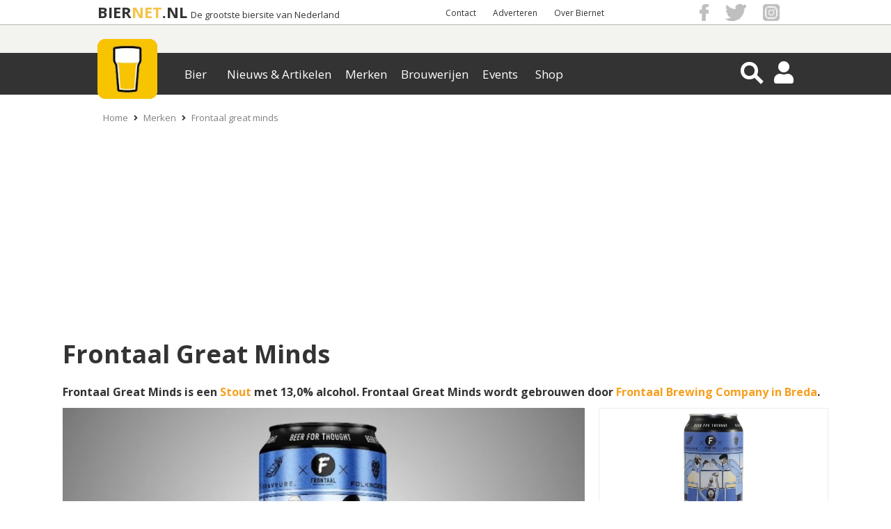

--- FILE ---
content_type: text/html; charset=UTF-8
request_url: https://www.biernet.nl/bier/merken/frontaal-great-minds
body_size: 24956
content:
<!DOCTYPE html>
<html xmlns="https://www.w3.org/1999/xhtml" data-role="none">

<head>
	<script src="https://code.jquery.com/jquery-3.6.0.min.js"></script>
	<script src="/site/plugins/bja_new/bja.script.min.js?26c34078"></script>
	<script src="/site/plugins/bja_new/bja.bnr.min.js?ae9bd3fc"></script>		<script>
		// massarius
		var msTag = {
			page: "category",
			site: "biernet",
			data: {
				nsc: true,
				noAds: false,
				noSticky: true			}
		};
	</script>
	<script async src="https://massariuscdn.com/pubs/biernet/biernet_hb_setup.js"></script>

	<meta http-equiv="X-UA-Compatible" content="IE=edge">
	<meta charset="UTF-8" />
	<meta name="keywords" content="Frontaal, Great Minds, Imperial Stout, Brouwerij Bravoure, Folkingebrew, Breda, Nederland" />
	<meta name="description" content="Great Minds van Frontaal is een unieke Imperial Stout met een rijke smaken. Dit bier wordt gebrouwen in Breda, Nederland. Het bier heeft 13% alcohol." />
			<meta name="robots" content="index, follow" />
	
	<meta property="og:title" content="Great Minds | Imperial Stout van Frontaal" />
	<meta property="og:description" content="Great Minds van Frontaal is een unieke Imperial Stout met een rijke smaken. Dit bier wordt gebrouwen in Breda, Nederland. Het bier heeft 13% alcohol." />
	<meta property="og:image" content="https://www.biernet.nl/images/merken/96491-Frontaal-Great-Minds.jpeg" />
	<meta name="robots" content="max-image-preview:large">
			<meta property="og:url"
			content="https://www.biernet.nl/bier/merken/frontaal-great-minds" />
		<meta name="viewport" content="width=device-width, initial-scale=1, minimum-scale=1.0, user-scalable=no" />
	<meta property="fb:app_id" content="1338904656248431" />

	<link rel="stylesheet" type="text/css" media="screen" href="/css/css.css?7c0a0ac3" onload="this.media='all'"><link rel="stylesheet" type="text/css" href="/site/css/min/bier-merken-pu3.min.css?v=8f9b2283" media="print" onload="this.media='all'"/><link rel="stylesheet" type="text/css" href="/site/css/min/merken-lijst.min.css?v=4e92c584" media="print" onload="this.media='all'"/>
	<title>Great Minds | Imperial Stout van Frontaal | biernet.nl</title>

	<link rel="apple-touch-icon" href="/apple-touch-icon.png" />
	<link href="https://fonts.googleapis.com/css?family=Open+Sans:400,700" rel="stylesheet" type="text/css">

	<link rel="apple-touch-icon-precomposed" sizes="57x57"
		href="/site/images/general_site_specific/biernet-logo-57x57.png" />
	<link rel="apple-touch-icon-precomposed" sizes="72x72"
		href="/site/images/general_site_specific/biernet-logo-72x72.png" />
	<link rel="apple-touch-icon-precomposed" sizes="114x114"
		href="/site/images/general_site_specific/biernet-logo-114x114.png" />
	<link rel="apple-touch-icon-precomposed" sizes="144x144"
		href="/site/images/general_site_specific/biernet-logo-144x144.png" />
	<meta name="_mg-domain-verification" content="b48ff6ee758e4ffee5e05ae3133ec92b" />





</head>
<body><script>
	(function(w, d, s, l, i) {
		w[l] = w[l] || [];
		w[l].push({
			'gtm.start': new Date().getTime(),
			event: 'gtm.js'
		});
		var f = d.getElementsByTagName(s)[0],
			j = d.createElement(s),
			dl = l != 'dataLayer' ? '&l=' + l : '';
		j.async = true;
		j.src = 'https://www.googletagmanager.com/gtm.js?id=' + i + dl;
		f.parentNode.insertBefore(j, f);
	})(window, document, 'script', 'dataLayer', 'GTM-KQ3RNQ4');
	var BJAinit = 1;
</script>
<script>var oldParams;window.onerror = function (msg, url, line, column, errorObj) {if(!(window.location.href.includes('localhost'))) {if(url = ' ') {url = window.location.href;}var params = 'message=' + msg + '&url=' + url + '&line_nr=' + line + '&column=' + column + '&ip=18.188.223.254&errorOj=' + errorObj + '&platform=' + window.navigator.userAgent + '&is_ajaxCall=true';if(params != oldParams) {var http = new XMLHttpRequest();var destinationUrl = '/framework/general/modules/console-error.php';http.open('POST', destinationUrl, true);http.setRequestHeader('Content-type', 'application/x-www-form-urlencoded');http.send(params);oldParams = params;}}};</script><div id="HeaderWit">
	<div id="HeaderWitCenter">

		<!-- Hier dus de hardcoded BIERNET.nl-->
		<div id="titelContainer">
			<div class="titels">
				<a id="titel1" href="/">BIER</a>
				<a id="titel2" href="/">NET</a>
				<a id="titel3" href="/">.NL</a>
				<a id="ondertitel" href="/">De grootste biersite van Nederland</a>
			</div>
		</div>

		<div id ="HeaderWitCenterRight">
			<div id ="HeaderWitCenterRightLinks">
				<a href="/over-ons/contact">Contact</a> <a href="/samenwerken">Adverteren</a> <a href="/over-ons">Over Biernet</a> 
			</div>
			<div id="HeaderWitCenterRightSocialFollow">
				<a href="https://www.facebook.com/Biernet.nl/" target="_blank" class="bg-icon bg-icon_fb"></a>
				<a href="https://twitter.com/Biernetnl" target="_blank" class="bg-icon bg-icon_twitter"></a>
				<a href="https://www.instagram.com/biernetnl/" target="_blank" class="bg-icon bg-icon_instagram"></a>
			</div>
		</div>
	</div>
</div>
<div class="header-container">
    <div class="header ">
        <div class="NewMenu-icon">
            <div class="bt-menu-trigger">
                <span></span>
            </div>
        </div>
        <a href="/" class="logo">
            <picture id="imgHeaderMenuBalkCenter" >
                    <source  alt="Logo" srcset="/site/images/general_site_specific/webp/logo-klein.webp">
                    <img  alt="Logo" src="/site/images/general_site_specific/logo-klein.png">
                 </picture>        </a>
        <div class="NewMenu">
            <div class="app-NewMenu">
                <div class="main_menu_items">
                    
                            <div class="dropdown" >
                                <button value="/bier/aanbiedingen" class="dropbtn">Bier</button>
                            </div>
                            <div class="dropdown" >
                                <button value="/" class="dropbtn">Nieuws & Artikelen</button>
                            </div>
                            <div class="dropdown" >
                                <button value="/bier/merken" class="dropbtn">Merken</button>
                            </div>
                            <div class="dropdown" >
                                <button value="/bier/brouwerijen" class="dropbtn">Brouwerijen</button>
                            </div>
                            <div class="dropdown" >
                                <button value="/bier/agenda" class="dropbtn">Events</button>
                            </div>
                            <div class="dropdown" >
                                <button value="/shop" class="dropbtn">Shop</button>
                            </div>	
                </div>
            </div>
        </div>
        <div id="HeaderMenuBalkRight">
            <div class="magnifier-container">
                <div class="magnifier-icon" id="SearchToggleView">
                    <span class="magnifier-handle"></span>
                    <span class="magnifier-handle-x"></span>
                </div>
            </div>           
            <i class="fas fa-user HeaderIcon" id = "HeaderAccount"></i>            <i class="fas fa-share-alt" id="SocialShareFollow"></i>
            
<div class='contentmodalLoginOverlay'>
    <div class='contentmodalLogin'>
        <h3>Inloggen op Mijn Biernet</h3>
        <P></P>
        <div class="back-button2"><i class="fas fa-times"></i></div>
        <form method='POST' name='login' id="loginForm">
            <input type='hidden' name = 'inlog_check' value = '1'>
            <input type='hidden' name = 'sociallogin' value='-1'>
            <div class='loginfields fields'>
                <input type='text' name='login-username' id='gebruikersnaam' value='' class='inputfield' required='required' placeholder='Gebruikersnaam'>
                <input type="hidden" name="csrf-token" value="uD30R2+SQBsZShn4b5G2YA==">
                <input type='password' name='login-password' id='wachtwoord'  required='required' placeholder='Wachtwoord'>
            </div>
            <div class='loginbutton'>   
                <input class='button medium white loginSocialbutton' type='submit' name='login' value='Log in' id='login'>
            </div>
                    </form>
        <p class='foutmelding red'></p>
        <div class='clear'></div>
        <P></P>
        <P>Geen account? <a href='/mijn-biernet/registreren' class='mijnbiernet'>Registreren</a></P>
        <P>Login probleem? <a href='/mijn-biernet/login-vergeten' class='mijnbiernet'>Reset je wachtwoord</a>
    </div>
</div>



<div class="contentSearchView" style="opacity: 0;">
    <div id="searchDiv" style="display: block; height:0px; padding: 0px;">
        <i class="fa fa-arrow-left" id="searchDivClose" aria-hidden="true"></i>
        <!-- <input type="submit" name="submitgoogle" id="searchSubmit" value=""> -->
        <input id="searchinputAll" type="search" name="searchinputAll" value="" placeholder="  Zoeken..." autocomplete="off">
        <i class="fa fa-search" id="searchDivBtn" aria-hidden="true"></i>
        <div id="search_ajaxdiv">
            <input id="search-limit" type="hidden" name="limit" value="0">
                    </div>    
    </div>
    <div id='searchResultContainer'></div>
</div><div class="contentmodalSocialShareFollowOverlay">
    <div class="back-button3">
        <i class="fas fa-times"></i>
    </div>
    <div class="mobileHeaderModalShare">
        <p>Delen</p>
        <h3>Great Minds | Imperial Stout van Frontaal</h3>
        <div id = "HeaderWitCenterRightSocialFollow2">
        
    <div class="share_buttons_parent">
        <div class="share_buttons">
            <div class="share_facebook" title="Deel via Facebook">
                <a href="https://www.facebook.com/sharer/sharer.php?u=https://www.biernet.nl/bier/merken/frontaal-great-minds&display=popup" target="_blank"></a>
                <i class="fab fa-facebook-f" aria-hidden="true"></i>
                <span class="Share"></span>
            </div>

            <div class="share_twitter" title="Deel via Twitter">
                <a href="https://twitter.com/share?url=https://www.biernet.nl/bier/merken/frontaal-great-minds&text=Great%20Minds%20|%20Imperial%20Stout%20van%20Frontaal&via=Biernetnl" target="_blank"></a>
                <i class="fab fa-twitter"></i>
                <span class="Tweet"></span>
            </div>

            <div class="share_pinterest" title="Deel via Pinterest">
                <a href="https://www.pinterest.com/pin/create/button/"
                data-pin-do="buttonPin"
                data-pin-media="https://www.biernet.nl/images/merken/96491-Frontaal-Great-Minds.jpeg"
                data-pin-description=""
                data-pin-custom="true"></a>
                <i class="fab fa-pinterest"></i>
                <span class="Pin"></span>
            </div>

            <div class="share_linkedin" title="Deel via Linkedin">
                <a href="https://www.linkedin.com/shareArticle?mini=true&url=https://www.biernet.nl/bier/merken/frontaal-great-minds&title=Great%20Minds%20|%20Imperial%20Stout%20van%20Frontaal" target="_blank"></a>
                <i class="fab fa-linkedin-in"></i>
                <span class="Share"></span>
            </div>

            <div class="share_mail" title="Deel via E-Mail">
                <a href="mailto:?&subject=Great%20Minds%20|%20Imperial%20Stout%20van%20Frontaal&body=https://www.biernet.nl/bier/merken/frontaal-great-minds"></a>
                <i class="far fa-envelope-open"></i>
                <span class="Email"></span>
            </div>

            <div class="share_whatsapp">
                <a href="whatsapp://send?text=Great%20Minds%20|%20Imperial%20Stout%20van%20Frontaal%20https://www.biernet.nl/bier/merken/frontaal-great-minds" data-action="share/whatsapp/share"></a>
                <i class="fab fa-whatsapp"></i>
                <span class="App"></span>
            </div>
            <div class="clear"> </div>
        </div>
    </div>
	

            </div>
    </div>

    <div class="mobileHeaderModalFollow">
        <p>Volgen</p>
        <h3>Blijf altijd op de hoogte</h3>
        <ul class="mobileHeaderSocialMedia">
                <li class="SocialMediaFacebook">
                    <a href="https://www.facebook.com/Biernet.nl/">
                        <div> <span> <i class="fab fa-facebook-f"></i> </span> </div>
                        <p>Facebook</p>
                    </a>
                </li>

                <li class="SocialMediaTwitter sharefloat">
                    <a href="https://twitter.com/Biernetnl">
                        <div> <span> <i class="fab fa-twitter"></i> </span> </div>
                        <p>Twitter</p>
                    </a>
                </li>

                <li class="SocialMediaInstagram">
                    <a href="https://www.instagram.com/biernetnl/">
                        <div> <span> <i class="fab fa-instagram"></i> </span> </div>
                        <p>Instagram</p>
                    </a>
                </li>
                
                <li class="SocialMediaNieuwsbrief sharefloat">
                    <a href="/over-ons/volg-ons/nieuwsbrief">
                        <div> <span> <i class="far fa-envelope-open"></i> </span> </div>
                        <p>Nieuwsbrief</p>
                    </a>
                </li>
        </ul>
    </div>
</div>        </div>
    </div>
</div>



<div id="mainCntr">

	<!--The Layer that will be layed over the content
		so that the content is unclickable while menu is shown-->
	<div id="bj_block">
					<div id="npCntr">
				<ol id="kruimelpad_desktop">
					<li><a href='/'>Home</a></li><li><i class='fas fa-angle-right'></i><a href='/bier/merken'>Merken</a></li><li><i class='fas fa-angle-right'></i><a href='/bier/merken/frontaal-great-minds'>Frontaal great minds</a></li>				</ol>
				<ol id="kruimelpad_mobiel">
					<li><i class='fas fa-angle-left'></i><a href='/bier/merken'>Merken</a></li>				</ol>
			</div>
		
		<div id="contentLayer"></div>
		<div id="banTop">
		</div>

			</div>
</div>
</div>
<div id="contentCntr">
	
<div class="box_opener" style="padding:0 10px;">
	<div class="top_title">
	<div class = "rechts"> <button type="button" class="inputknop" style="display:none;" class="inputknop" onclick="window.location.href='/mijn-biernet/claimen?merk=Frontaal Great Minds';"> Claim </button> </div> 
		<H1>Frontaal Great Minds </H1>
		<p>Frontaal Great Minds is een <a href='/bier/merken/biersoort:stout'>Stout</a> met 13,0% alcohol. Frontaal Great Minds wordt gebrouwen door <a href='/bier/brouwerijen/nederland/noord-brabant/breda/frontaal'>Frontaal Brewing Company in Breda</a>.</p>	</div>

	<link rel="stylesheet" type="text/css" href="/framework/plugins/slick/slick.css"/>
				<style>
				
					.si_hide_img {
						display:none!important;
					}
					.one_img_big {
						display:block!important;
						margin: 0 auto;
						margin-right:auto!important;
					}

					.si_visible_small_img {
						vertical-align:110px;
					}
				
				#super_images_big {
					display: inline-block;
					width: calc(70% - 20px);
					margin-right: 20px;
				}

				#super_images_smaller {
					display: inline-block;
					width: 30%;
				}

				#super_images_big > .super_images_img_wrap > picture, #super_images_smaller > .super_images_img_wrap > picture {
					/*width: 100%;
					height: 100%;
					display: block;*/
				}
				@media only screen and (min-width: 770px) and (max-width: 1100px) {
					#si_image_mobile_container {
						min-height: 478px;
					}
				}

				</style>
				
				
				<style id="si_layout_style">
					#super_images_smaller > .super_images_img_wrap {
						background:transparent;
					    width: 100%;
					    height: 215px;
						transition:0.5s;
					}

					#super_images_smaller > .super_images_img_wrap:first-child {
						margin-bottom:20px!important;
					}

					#super_images_smaller > .super_images_img_wrap:last-child {
						margin-top:20px!important;
					}

					#super_images_big > .super_images_img_wrap {
						width: 100%;
						height: 450px;
						transition:0.5s;
					}
					.si_img_contain {
						width: calc(100% - 12px);
						height: calc(100% - 12px);
						object-fit: contain;
						padding: 5px;
						border: 1px solid #ededed;
					}
					.si_img_cover {
						width: 100%;
						height: 100%;
						object-fit: cover;
					}
				</style>
			
				
				<div id="imgBox" style="position: relative;left: 50%;transform: translateX(-50%);display: inline-block;">
				
			
						<div id="super_images_big">
							<div class="super_images_img_wrap">
								
						<picture>
							<source class="lazy lazyloading" title="Frontaal Great Minds" alt="Frontaal Great Minds" type="image/webp" data-srcset="/images/merken/webp/96491-Frontaal-Great-Minds.webp">
							<img data-src="/images/merken/96491-Frontaal-Great-Minds.jpeg" style="object-position: 50% 50%;" class="super_images_img lazyload si_img_cover" alt="Frontaal Great Minds" title="Frontaal Great Minds" onerror="while(this.previousElementSibling) {this.parentElement.children[0].remove()}">
						</picture>
							</div>
						</div><div id="super_images_smaller">
					<div class="super_images_img_wrap">
								<picture>
									<source class="lazy lazyloading" title="Frontaal Great Minds blik van 44cl" alt="Frontaal Great Minds blik van 44cl" type="image/webp" data-srcset="/images/soort/webp/93345-Frontaal-Great-Minds-blik-van-44cl.webp">
									<img style="object-position: 50% 50%;" 
										data-src="/images/soort/93345-Frontaal-Great-Minds-blik-van-44cl.png" class="si_img_contain super_images_img lazyload" alt="Frontaal Great Minds blik van 44cl" title="Frontaal Great Minds blik van 44cl" onerror="while(this.previousElementSibling) {this.parentElement.children[0].remove()}">
								</picture></div><div class="super_images_img_wrap">
						<picture>	
							<source class="lazy lazyloading" title="Frontaal Great Minds Logo" alt="Frontaal Great Minds Logo" type="image/webp" data-srcset="/images/merken/webp/96489-Frontaal-Great-Minds-Logo.webp">
							<img style="object-position: % %;" 
								data-src="/images/merken/96489-Frontaal-Great-Minds-Logo.png" class="super_images_img lazyload si_img_contain" alt="Frontaal Great Minds Logo" title="Frontaal Great Minds Logo" onerror="while(this.previousElementSibling) {this.parentElement.children[0].remove()}">
						</picture></div>
					</div>
				</div>
			</div>
<div class="box_marginless box_eigenschappen">
	<div class="box_textpage">
        
    <div class="share_buttons_parent">
        <div class="share_buttons">
            <div class="share_facebook" title="Deel via Facebook">
                <a href="https://www.facebook.com/sharer/sharer.php?u=https://www.biernet.nl/bier/merken/frontaal-great-minds&display=popup" target="_blank"></a>
                <i class="fab fa-facebook-f" aria-hidden="true"></i>
                <span class="Share"></span>
            </div>

            <div class="share_twitter" title="Deel via Twitter">
                <a href="https://twitter.com/share?url=https://www.biernet.nl/bier/merken/frontaal-great-minds&text=Frontaal%20Great%20Minds&via=Biernetnl" target="_blank"></a>
                <i class="fab fa-twitter"></i>
                <span class="Tweet"></span>
            </div>

            <div class="share_pinterest" title="Deel via Pinterest">
                <a href="https://www.pinterest.com/pin/create/button/"
                data-pin-do="buttonPin"
                data-pin-media="https://www.biernet.nl/images/merken/96491-Frontaal-Great-Minds.jpeg"
                data-pin-description=""
                data-pin-custom="true"></a>
                <i class="fab fa-pinterest"></i>
                <span class="Pin"></span>
            </div>

            <div class="share_linkedin" title="Deel via Linkedin">
                <a href="https://www.linkedin.com/shareArticle?mini=true&url=https://www.biernet.nl/bier/merken/frontaal-great-minds&title=Frontaal%20Great%20Minds" target="_blank"></a>
                <i class="fab fa-linkedin-in"></i>
                <span class="Share"></span>
            </div>

            <div class="share_mail" title="Deel via E-Mail">
                <a href="mailto:?&subject=Frontaal%20Great%20Minds&body=https://www.biernet.nl/bier/merken/frontaal-great-minds"></a>
                <i class="far fa-envelope-open"></i>
                <span class="Email"></span>
            </div>

            <div class="share_whatsapp">
                <a href="whatsapp://send?text=Frontaal%20Great%20Minds%20https://www.biernet.nl/bier/merken/frontaal-great-minds" data-action="share/whatsapp/share"></a>
                <i class="fab fa-whatsapp"></i>
                <span class="App"></span>
            </div>
            <div class="clear"> </div>
        </div>
    </div>
	<div id="BJA_SOCIAL_BUTTONS" style="align=center;"></div>
<script>
initBJA(41, "BJA_SOCIAL_BUTTONS", false);
</script>

            <div class="box_text_parent">
            <div class="box_text">
                <h2>Eigenschappen</h2>
                <p>
                    Frontaal's Great Minds is een echte traktatie voor de bierliefhebber, met een rijke, geroosterde moutsmaak en een verleidelijk aroma van kokosnoot, koffie, chocolade en geroosterde mout.&nbsp;</p>                <ul class="informatietabel" style="margin-top:10px; float:unset;">
                    <li><p class='left'>Brouwerij</p><p class='right'><a href='/bier/brouwerijen/nederland/noord-brabant/breda/frontaal'>Frontaal Brewing Company</a></p></li><li><p class='left'>Land</p><p class='right'><a href='/bier/merken/land:nederland'>Nederland</a></p></li><li><p class='left'>Gebrouwen sinds</p><p class='right'><a href='/bier/merken/lanceerjaar:2023'>2023</a></p></li><li><p class='left'>Biersoort</p><p class='right'><a href='/bier/merken/biersoort:stout'>Stout</a></p></li><li><p class='left'>Kenmerk</p><p class='right'><a href='/bier/merken/kenmerk:collab-bier'>Collab bier</a>, <a href='/bier/merken/kenmerk:speciaalbier'>Speciaalbier</a></p></li><li><p class='left'>Alcohol</p><p class='right'>13,0%</p></li><li><p class='left'>Gisting</p><p class='right'><a href='/bier/merken/gisting:bovengisting'>Bovengisting</a></p></li><li><p class='left'>Kleur</p><p class='right'>Diepzwart</p></li><li><p class='left'>Drink temperatuur</p><p class='right'>8 &#8451;</p></li><li><p class='left'>Stamwortgehalte</p><p class='right'>Onbekend</p></li><li><p class='left'>Website</p><p class='right'><a target='_blank' href='https://frontaalbrewingcompany.com/products/great-minds-imperial-stout-with-coconut-and-coffee-13-0'>frontaalbrewingcompany.com</a></p></li><li><p class='left'>Valt onder</p><p class='right'><a  href=frontaal>Frontaal</a></p></li>                </ul>
                <div class="clear"> </div>
            </div>
		    <div class="box_text_right bja_eigenschappen">
                            </div>
            </div>
        </div>
	</div>
</div>

<link rel="stylesheet" type="text/css" href="/site/css/min/ppc_blok.min.css?v=921ddbc3" media="print" onload="this.media='all'"/>
    <div class='box_marginless nonSwipe background-image ppc_parent'>
        <div class='box_medium aangepast'>
            <h2 class='kopen_h2' id='kopen'>Frontaal Great Minds kopen</h2>
            <script>
                if (window.location.hash === '#kopen') {
                    setTimeout(() => {
                        window.scrollTo({ top: document.getElementById('kopen').offsetTop - 170, behavior: 'smooth' });
                    }, 100);
                }
            </script>
			<p>Actueel zijn er <a href='/bier/aanbiedingen/merk:frontaal-great-minds'>geen Frontaal Great Minds aanbiedingen</a>. De gemiddelde <a href="/bier/prijzen/frontaal-great-minds">prijs van Frontaal Great Minds</a> is €14,30 per liter.</p>
		</div>

		<div class='box_medium PPCitems' style='overflow: visible'>
            <div class='alleVerpakkingenUpdates' >
                <ul class='PPCverpakkingen'><div id="verpakkingen_links"><ul>
							<li class='cardStyle ppc_cardstyle'>
							<div id='verrander' class='alleVerpakkingenBoven change'> 
	
								<div class='ppc_img_box'>
									<a class='linkImgPPC' href='/bier/prijzen/frontaal-great-minds/blik-van-044-liter'/>
										<picture class="ppc_images_verpakking" >
                    <source class="lazy lazyloading" title="Frontaal Great Minds blik van 44cl" alt="Frontaal Great Minds blik van 44cl" class="lazy lazyload ppc_images_verpakking" data-srcset="/images/soort/webp/93345-Frontaal-Great-Minds-blik-van-44cl.webp">
                    <img class="lazyload lazy" title="Frontaal Great Minds blik van 44cl" alt="Frontaal Great Minds blik van 44cl" data-src="/images/soort/93345-Frontaal-Great-Minds-blik-van-44cl.png">
                 </picture>
									</a>
								<div class='alleVerpakkingenBoven_text ppc_text_in_verpakking' >
								<h3 class='ppc_verpakking_titel text_not_bold'>Blik van 0,44 liter</h3> <p class='ppc_text_verpakking'>
						
									<span class='text_not_bold'></span>
                                    <br>
									<span class='text_not_bold niet-online'></span>
								</div>
							</div></li><div class="clear"></div></ul></div><div id="verpakking_midden"><ul><div class="clear"></div></ul></div><div id="verpakkingen_rechts"><ul><div class="clear"></div></ul></div>
                    <div class="clear"> </div>     
                </ul>
                <div class="clear"> </div>
            </div>
        </div>
    </div><div class="box_marginless related_items" id="achtergrond_info_box">
	<div class="box_textpage" id="box_textpage_info">
		<div class="box_text_parent">
			<div class="box_text" id="achtergrond_id">
				<h2 class="omschrijving_smaak">Smaak & Omschrijving</h2> 
				<p>
                    Deze robuuste Imperial Stout heeft een rijke, geroosterde moutsmaak en een verleidelijk aroma van kokosnoot, koffie, chocolade en geroosterde mout. Bij elke slok word je omhuld door smaken van pure chocolade, koffie en een vleugje romige kokosnoot.&nbsp;</p> <p>
                    Great Minds is een Imperial Stout van Frontaal, gebrouwen in samenwerking met Brouwerij Bravoure en Folkingebrew. Het wordt het beste geserveerd in een snifter of tulpglas, bij een aanbevolen temperatuur van 8 graden Celsius.&nbsp;</p>			</div>
		    <div class="box_text_right bja_smaak">
				            </div>
		</div>
	</div>
</div>
<div id="alleReclames_box" class="box_marginless related_items">
	<div class="box_textpage" style="max-width:1220px;">
		<h2 class="h2_plaatsen" class="h2_laatste_nieuws" >Het laatste nieuws van Frontaal Great Minds</h2>
		<div class="nieuws">
			<ul class="merkNieuws nonSwipe swipe_bar">
			
					<li class='cardStyle'>
						<a href='/nieuws/frontaal-start-binnenkort-vierde-investeringsronde'>
							<picture>
                    <source class="lazy lazyloading" class="lazy lazyload" title="Brouwerij Frontaal team" alt="Brouwerij Frontaal team proostend bij de brouwerij" data-srcset="/images/nieuws/webp/88886-Brouwerij-Frontaal-team.webp">
                    <img class="lazyload lazy" title="Brouwerij Frontaal team" alt="Brouwerij Frontaal team proostend bij de brouwerij" data-src="/images/nieuws/88886-Brouwerij-Frontaal-team.png">
                 </picture>
						</a>
						<div class='update-tekst reclame_text'>
							<a href='/nieuws/frontaal-start-binnenkort-vierde-investeringsronde'>
								<h3>Frontaal start binnenkort vierde investeringsronde</h3>
							</a>
						</div>
					</li>
				       
			</ul>
		</div>
        <div class="clear"></div>
        <p class="bekijk_meer_onder">Bekijk meer <a href="/nieuws/">nieuwsberichten</a>.</p>	</div>
</div>
<div class="box_marginless related_items" id="shop_items_box">
	<div class="box_textpage" style="max-width:1222px;">
		<h2 class="h2_plaatsen">Producten van Frontaal Great Minds</h2>
		<div class="nieuws">
			<ul id="shop_items_lijst" class="merkNieuws nonSwipe swipe_bar">
				
					<li class='cardStyle'>
						<a href='/shop/glazen/frontaal-tumbler-bierglas'>
							<picture>
                    <source class="lazy lazyloading" class="lazy lazyload" data-srcset="/images/shop_product/webp/108583-Frontaal-Tumbler-bierglas.webp">
                    <img class="lazyload lazy" data-src="/images/shop_product/108583-Frontaal-Tumbler-bierglas.png">
                 </picture>
						</a>

						<div class='shop_item_lijst_info'>
							<p style='font-weight:700;'>
								<a href='/shop/glazen/frontaal-tumbler-bierglas'>
									Frontaal Tumbler bierglas
								</a>
							</p>
							<p>
								<a href='/shop/Glazen'>
									Glazen</p>
								</a>
								<p>Prijs: &euro; 5,95</p>
							</p>
						</div>
                        <div class='inputknoppen'>
                            <a class='inputknop' href='/shop/glazen/frontaal-tumbler-bierglas'>Bekijk</a>
                            <a class='inputknop' href='https://go.klatsa.nl/aff_c?offer_id=27&aff_id=1000&url=https%3A%2F%2Fspeciaalbierglazen.nl%2Fproduct%2Ffrontaal-tumbler-bierglas-zwart-40cl%2F%3Futm_source%3Dgoogle%26amp%3Butm_campaign%3DGoogle+Shopping%26amp%3Butm_medium%3Dcpc%26amp%3Butm_term%3D10820%26transaction_id%3D{transaction_id}' style='right:0;'>Bestel</a>
                        </div>
                        <div class='clear'> </div>
					</li>
								</ul>
		</div>
	</div>
</div>
<div class="box_medium related_items" style="padding: 0px 10px !important;">

    <link rel="stylesheet" href="/site/css/font-fileuploader.css">
    <link rel="stylesheet" href="/site/css/jquery.fileuploader.min.css">
<script type="text/javascript" src="/site/js/min/review_plugin.min.js?" defer></script><link rel="stylesheet" type="text/css" href="/site/plugins/review_plugin/review_plugin.min.css?9ea891cc" defer>
            <h2 class="review-kop">Reviews</h2>
                <div id="review_top_button" style="display: none">
            <span id="review_init_form" class="inputknop grows meerupdatesknop fadeIn" onclick="if (document.getElementById('review_form_wrap').style.display == 'none') {document.getElementById('review_form_wrap').style.display = 'block'} else {document.getElementById('review_form_wrap').style.display = 'none'}" style="float:none; margin-left:0;">
                <i class="fas fa-pencil-alt" style="margin: 0 5px;"></i>Review schrijven
            </span><br>
            <input id="review_js_data" type="hidden" data-review_style="forum" data-page_name="Frontaal Great Minds" data-page_type_string="merken" data-default_image="/images/merken/96490-Frontaal-Great-Minds-Blikje.png" data-current_user="0" data-page_type_id="3" data-page_id="7517">
            </div>
            
            <div id="review_form_wrap" style="display:none;">
                
                <p><b>Beoordeling</b></p>
            
                            <div class="rating_item_rater row" id="review_init_form" >
                                <div class="review_rate_item_name col-25" style="">
                                    <span>Smaak</span>
                                </div>
                                <div class="review_star_rating_rater col-75" style="">
                                    <input type="hidden" value="1">
                                    <div class="review_stars_wrapper">
                                        <input class="star star-5" value="5" id="star-5" type="radio" name="star"/>
                                        <label class="fas fa-star star star-5" for="star-5"></label>
                                        <input class="star star-4" value="4" id="star-4" type="radio" name="star"/>
                                        <label class="fas fa-star star star-4" for="star-4"></label>
                                        <input class="star star-3" value="3" id="star-3" type="radio" name="star"/>
                                        <label class="fas fa-star star star-3" for="star-3"></label>
                                        <input class="star star-2" value="2" id="star-2" type="radio" name="star"/>
                                        <label class="fas fa-star star star-2" for="star-2"></label>
                                        <input class="star star-1" value="1" id="star-1" type="radio" name="star"/>
                                        <label class="fas fa-star star star-1" for="star-1"></label>
                                    </div>
                                </div>
                            </div>
                            <div class="rating_item_rater row">
                                <div class="review_rate_item_name col-25" style="">
                                    <span>Geur</span>
                                </div>
                                <div class="review_star_rating_rater col-75" style="">
                                    <input type="hidden" value="2">
                                    <div class="review_stars_wrapper">
                                        <input class="star star-5" value="5" id="star-5-1" type="radio" name="star-1"/>
                                        <label class="fas fa-star star star-5" for="star-5-1"></label>
                                        <input class="star star-4" value="4" id="star-4-1" type="radio" name="star-1"/>
                                        <label class="fas fa-star star star-4" for="star-4-1"></label>
                                        <input class="star star-3" value="3" id="star-3-1" type="radio" name="star-1"/>
                                        <label class="fas fa-star star star-3" for="star-3-1"></label>
                                        <input class="star star-2" value="2" id="star-2-1" type="radio" name="star-1"/>
                                        <label class="fas fa-star star star-2" for="star-2-1"></label>
                                        <input class="star star-1" value="1" id="star-1-1" type="radio" name="star-1"/>
                                        <label class="fas fa-star star star-1" for="star-1-1"></label>
                                    </div>
                                </div>
                            </div>
                            <div class="rating_item_rater row">
                                <div class="review_rate_item_name col-25" style="">
                                    <span>Afdronk</span>
                                </div>
                                <div class="review_star_rating_rater col-75" style="">
                                    <input type="hidden" value="4">
                                    <div class="review_stars_wrapper">
                                        <input class="star star-5" value="5" id="star-5-2" type="radio" name="star-2"/>
                                        <label class="fas fa-star star star-5" for="star-5-2"></label>
                                        <input class="star star-4" value="4" id="star-4-2" type="radio" name="star-2"/>
                                        <label class="fas fa-star star star-4" for="star-4-2"></label>
                                        <input class="star star-3" value="3" id="star-3-2" type="radio" name="star-2"/>
                                        <label class="fas fa-star star star-3" for="star-3-2"></label>
                                        <input class="star star-2" value="2" id="star-2-2" type="radio" name="star-2"/>
                                        <label class="fas fa-star star star-2" for="star-2-2"></label>
                                        <input class="star star-1" value="1" id="star-1-2" type="radio" name="star-2"/>
                                        <label class="fas fa-star star star-1" for="star-1-2"></label>
                                    </div>
                                </div>
                            </div>
                            <div class="rating_item_rater row">
                                <div class="review_rate_item_name col-25" style="">
                                    <span>Schuimkraag</span>
                                </div>
                                <div class="review_star_rating_rater col-75" style="">
                                    <input type="hidden" value="3">
                                    <div class="review_stars_wrapper">
                                        <input class="star star-5" value="5" id="star-5-3" type="radio" name="star-3"/>
                                        <label class="fas fa-star star star-5" for="star-5-3"></label>
                                        <input class="star star-4" value="4" id="star-4-3" type="radio" name="star-3"/>
                                        <label class="fas fa-star star star-4" for="star-4-3"></label>
                                        <input class="star star-3" value="3" id="star-3-3" type="radio" name="star-3"/>
                                        <label class="fas fa-star star star-3" for="star-3-3"></label>
                                        <input class="star star-2" value="2" id="star-2-3" type="radio" name="star-3"/>
                                        <label class="fas fa-star star star-2" for="star-2-3"></label>
                                        <input class="star star-1" value="1" id="star-1-3" type="radio" name="star-3"/>
                                        <label class="fas fa-star star star-1" for="star-1-3"></label>
                                    </div>
                                </div>
                            </div>
                
                <div class="review_textarea_wrap row">
                    <div class="col-25">
                        <span><b>Jouw Verhaal</b></span>
                    </div>
                    <div class="col-75"> <textarea class="review_textarea" placeholder="Jouw ervaring" rows="20" name="comment[text]" id="comment_text" cols="40" autocomplete="off" role="textbox" aria-autocomplete="list" aria-haspopup="true"></textarea></div>
                </div>
                <div class="rating_experience_sentance_wrap row">
                    <div class="col-25">
                        <span><b>Jouw mening in het kort</b></span><span style="font-size:11px;color:red;">*</span>
                    </div>
                    <div class="col-75">
                        <input id="review_klein_ervaring" class="review_experience_input" placeholder="Ervaring in paar woorden" required maxlength="40">
                    </div>
                </div>
                
                <div class="review_pro_con">
                    <p><b>Positieve en negatieve aspecten</b></p>
                    <div class="review_pro">
                        <div class="review_pro_input_wrap">
                            <i class="fas fa-plus-circle review_pro_input_icon"></i>
                            <input class="review_pro_input" placeholder="Dit beviel me aan het bier" type="text">
                        </div>
                    </div><div class="review_con">
                        <div class="review_con_input_wrap">
                            <i class="fas fa-minus-circle review_con_input_icon"></i>
                            <input class="review_con_input" placeholder="Dit vond ik minder aan het bier" type="text">
                        </div>
                    </div>
                </div>
                <div class="review_image_uploader">
                    <div class="col-25" style="margin-top: 36px;">
                        <span><span style="font-weight:bold">Upload eventueel een eigen foto van het bier</span></span>
                    </div>
                    <div class="col-75">
                        <input id="review_image_uploader_upload" style="" name="files" type="file" accept="image/x-png,image/jpeg">
                    </div>
                </div>
                
                <div class="row">
                    <div class="col-25">
                        <span>Je naam</span><span style="font-size:11px;color:red;">*</span>
                    </div>
                    <div class="col-75">
                        <input style="display: block;margin-bottom: 20px;width: 100%;padding: 12px;border: 1px solid #ccc;border-radius: 4px;box-sizing: border-box;resize: vertical;outline-color: cornflowerblue;" class="" id="review_guest_name" type="text">
                    </div>
                </div>
            
                <div class="review_submit_btn_wrap">
                    <input class="submit_review_btn inputknop grows meerupdatesknop fadeIn" type="button" name="submit_review_btn" value="Verzend review">
                </div>
            </div>
        <div class="review_hidden">
                    <div style="padding-bottom:20px;"><span>Nog geen reviews voor Frontaal Great Minds.
                        <br><b><span style="line-height: 30px;">Wat vind jij van dit bier?</span></b></span><br>
                            <div id="hide" class="allesweg">	
                                <div class="review_stars_click">
                                    <div class="review_stars_wrapper">
                                    <input  class="star star-5 intro_stars" value="5" id="star-5-display-" type="radio" name="star-display-"/>
                                    <label class="fas fa-star star star-5" for="star-5-display-" style="cursor:pointer;"></label>
                                    <input class="star star-4 intro_stars" value="4" id="star-4-display-"  type="radio" name="star-display-"/>
                                    <label class="fas fa-star star star-4" for="star-4-display-" style="cursor:pointer;" ></label>
                                    <input class="star star-3 intro_stars" value="3" id="star-3-display-" type="radio" name="star-display-"/>
                                    <label class="fas fa-star star star-3" for="star-3-display-" style="cursor:pointer;"></label>
                                    <input class="star star-2 intro_stars" value="2" id="star-2-display-" type="radio" name="star-display-"/>
                                    <label class="fas fa-star star star-2" for="star-2-display-" style="cursor:pointer;"></label>
                                    <input class="star star-1 intro_stars" value="1" id="star-1-display-" type="radio" name="star-display-"/>
                                    <label class="fas fa-star star star-1" for="star-1-display-" style="cursor:pointer;"></label>
                                </div>
                            </div>	
                        </div>
                    </div>
                </div></div>

<div class="box_marginless related_items" id="submerken_box" style=" margin: 0 auto">
	<div class="box_medium" style="max-width:1185px;">
		<h2 class="h2_plaatsen">Meer merken van Frontaal</h2>
		<div class="submerkenUpdate">
			<ul class="submerken nonSwipe"><li style="display:block; " class="wel_gebrouwen" >
						<a title="Frontaal Against the Grain #2" href="/bier/merken/frontaal-against-the-grain-2">
							<div class="merk_foto">
								<picture>
                    
                    <img class="lazyload lazy" title="" alt="" data-src="/images/merken/96444-Frontaal-Against-the-Grain-2-blikje-van-33cl.png">
                 </picture>
							</div>
						</a>
						<p>
							<a href="/bier/merken/frontaal-against-the-grain-2"><b>Frontaal Against the Grain #2</b></a>
							 - <a href="/algemeen/biersoorten/lager">Lager </a> 
							 - 5%
						</p>
						<p title="
                    Against the Grain #2 is een traditionele Duitse stijl, moutig en crisp, echt gemakkelijk te drinken, met een subtiele hoeveelheid bitterheid. Het heeft een lichte hoppigheid en een lichte zoetheid, wat bijdraagt aan de algehele balans en doordrinkbaarheid van het bier.
                ">
                    Against the Grain #2 is een traditionele Duitse stijl, moutig en crisp, echt gemakkelijk te drinken, met een subtiele hoeveelheid bitterheid. Het heeft een lichte hoppigheid en een lichte zoetheid, wat bijdraagt aan de algehele balans en doordrinkbaarheid van het bier.
                </p>
					</li> 
				  <li style="display:block; " class="wel_gebrouwen" >
						<a title="Frontaal Andreas" href="/bier/merken/frontaal-andreas">
							<div class="merk_foto">
								<picture>
                    
                    <img class="lazyload lazy" title="" alt="" data-src="/images/merken/81170-Frontaal-Andreas-Tripel-blikje-van-33cl.png">
                 </picture>
							</div>
						</a>
						<p>
							<a href="/bier/merken/frontaal-andreas"><b>Frontaal Andreas</b></a>
							 - <a href="/algemeen/biersoorten/tripel">Tripel </a> 
							 - 8,5%
						</p>
						<p title="Frontaal Andreas heeft fruitige en moutige smaken met een zoete afdronk. Het is een goudblonde tripel met een witte schuimkraag.">Frontaal Andreas heeft fruitige en moutige smaken met een zoete afdronk. Het is een goudblonde tripel met een witte schuimkraag.</p>
					</li> 
				  <li style="display:block; " class="wel_gebrouwen" >
						<a title="Frontaal Anniversary 9Y" href="/bier/merken/frontaal-anniversary-9y">
							<div class="merk_foto">
								<picture>
                    
                    <img class="lazyload lazy" title="" alt="" data-src="/images/merken/103047-Frontaal-Anniversary-9-years-blik-van-44cl.png">
                 </picture>
							</div>
						</a>
						<p>
							<a href="/bier/merken/frontaal-anniversary-9y"><b>Frontaal Anniversary 9Y</b></a>
							 - <a href="/algemeen/biersoorten/india-pale-ale">India Pale Ale </a> 
							 - 10%
						</p>
						<p title="Frontaal Anniversary 9Y biedt een complexe smaakervaring met tonen van tropisch fruit, citrus en een subtiele bitterheid. De volle body en zachte mondgevoel maken dit bier bijzonder aangenaam om te drinken. De hoparoma's zijn intens en zorgen voor een langdurige afdronk die zowel verfrissend als bevredigend is.&nbsp;">Frontaal Anniversary 9Y biedt een complexe smaakervaring met tonen van tropisch fruit, citrus en een subtiele bitterheid. De volle body en zachte mondgevoel maken dit bier bijzonder aangenaam om te drinken. De hoparoma's zijn intens en zorgen voor een langdurige afdronk die zowel verfrissend als bevredigend is.&nbsp;</p>
					</li> 
				  <li style="display:block; " class="wel_gebrouwen" >
						<a title="Frontaal Author" href="/bier/merken/frontaal-author">
							<div class="merk_foto">
								<picture>
                    
                    <img class="lazyload lazy" title="" alt="" data-src="/images/merken/78329-Frontaal-Author-blikje-van-33cl.png">
                 </picture>
							</div>
						</a>
						<p>
							<a href="/bier/merken/frontaal-author"><b>Frontaal Author</b></a>
							 - <a href="/algemeen/biersoorten/pale-ale">Pale Ale </a> 
							 - 5%
						</p>
						<p title="Deze Author heeft een zachtbittere, fruitige en hoppige smaak.">Deze Author heeft een zachtbittere, fruitige en hoppige smaak.</p>
					</li> 
				  <li style="display:block; " class="wel_gebrouwen" >
						<a title="Frontaal Blonde Simmie" href="/bier/merken/frontaal-blonde-simmie">
							<div class="merk_foto">
								<picture>
                    
                    <img class="lazyload lazy" title="" alt="" data-src="/images/merken/92562-Frontaal-Blonde-Simmie-blikje-van-33cl.png">
                 </picture>
							</div>
						</a>
						<p>
							<a href="/bier/merken/frontaal-blonde-simmie"><b>Frontaal Blonde Simmie</b></a>
							 - <a href="/algemeen/biersoorten/blond">Blond </a> 
							 - 5%
						</p>
						<p title="
                    Dit klassieke Belgisch Blond heeft een frisse, licht fruitige smaak met tonen van citrus. Bij elke slok proef je de frisheid en de subtiele citrusnoten.&nbsp;&nbsp;">
                    Dit klassieke Belgisch Blond heeft een frisse, licht fruitige smaak met tonen van citrus. Bij elke slok proef je de frisheid en de subtiele citrusnoten.&nbsp;&nbsp;</p>
					</li> 
				  <li style="display:block; " class="wel_gebrouwen" >
						<a title="Frontaal Buddy" href="/bier/merken/frontaal-buddy">
							<div class="merk_foto">
								<picture>
                    
                    <img class="lazyload lazy" title="" alt="" data-src="/images/merken/85855-Frontaal-Buddy-blik-33cl.png">
                 </picture>
							</div>
						</a>
						<p>
							<a href="/bier/merken/frontaal-buddy"><b>Frontaal Buddy</b></a>
							 - <a href="/algemeen/biersoorten/india-pale-ale">India Pale Ale </a> 
							 - 0,5%
						</p>
						<p title="Frontaal Buddy geeft een lekker bittertje achter in de keel en heeft een lichte citrus smaak. Het is een lekker fris en fruitig bier.  ">Frontaal Buddy geeft een lekker bittertje achter in de keel en heeft een lichte citrus smaak. Het is een lekker fris en fruitig bier.  </p>
					</li> 
				  <li style="display:none; " class="wel_gebrouwen" >
						<a title="Frontaal bulldog" href="/bier/merken/frontaal-bulldog">
							<div class="merk_foto">
								<picture>
                    
                    <img class="lazyload lazy" title="" alt="" data-src="/images/merken/86440-Frontaal-Bulldog-fles-33cl.png">
                 </picture>
							</div>
						</a>
						<p>
							<a href="/bier/merken/frontaal-bulldog"><b>Frontaal bulldog</b></a>
							 - <a href="/algemeen/biersoorten/india-pale-ale">India Pale Ale </a> 
							 - 7,5%
						</p>
						<p title="Door de Amerikaanse hoppen die erin zitten, komt de geur sterk naar voren en dat ruik je in citrus en tropisch fruit. Af en toe een harsige toon die tevoorschijn komt. Verder zorgt de mout ervoor dat er een zoete smaak ontstaat in het bier en dat de afdronk lekker stevig en bitter is. ">Door de Amerikaanse hoppen die erin zitten, komt de geur sterk naar voren en dat ruik je in citrus en tropisch fruit. Af en toe een harsige toon die tevoorschijn komt. Verder zorgt de mout ervoor dat er een zoete smaak ontstaat in het bier en dat de afdronk lekker stevig en bitter is. </p>
					</li> 
				  <li style="display:none; " class="wel_gebrouwen" >
						<a title="Frontaal Churchill BA 2023 Vol. 1" href="/bier/merken/frontaal-churchill-ba-2023-vol-1">
							<div class="merk_foto">
								<picture>
                    
                    <img class="lazyload lazy" title="" alt="" data-src="/images/merken/103057-Frontaal-Churchill-BA-2023-Vol-1-blikje-van-33cl.png">
                 </picture>
							</div>
						</a>
						<p>
							<a href="/bier/merken/frontaal-churchill-ba-2023-vol-1"><b>Frontaal Churchill BA 2023 Vol. 1</b></a>
							 - <a href="/algemeen/biersoorten/stout">Stout </a> 
							 - 10%
						</p>
						<p title="Churchill BA 2023 Vol. 1 heeft een rijke en complexe smaak met tonen van donkere chocolade, koffie en vanille, afkomstig van de Wild Turkey vaten. De smaak is vol en intens, met een zachte afdronk die lang blijft hangen. Dit bier is perfect voor liefhebbers van zware, donkere bieren met een diepe smaakbeleving.&nbsp;">Churchill BA 2023 Vol. 1 heeft een rijke en complexe smaak met tonen van donkere chocolade, koffie en vanille, afkomstig van de Wild Turkey vaten. De smaak is vol en intens, met een zachte afdronk die lang blijft hangen. Dit bier is perfect voor liefhebbers van zware, donkere bieren met een diepe smaakbeleving.&nbsp;</p>
					</li> 
				  <li style="display:none; " class="wel_gebrouwen" >
						<a title="Frontaal Daddy Cool" href="/bier/merken/frontaal-daddy-cool">
							<div class="merk_foto">
								<picture>
                    
                    <img class="lazyload lazy" title="" alt="" data-src="/images/merken/103423-Frontaal-Daddy-Cool-blikje-van-33cl.png">
                 </picture>
							</div>
						</a>
						<p>
							<a href="/bier/merken/frontaal-daddy-cool"><b>Frontaal Daddy Cool</b></a>
							 - <a href="/algemeen/biersoorten/tripel">Tripel </a> 
							 - 8,5%
						</p>
						<p title="
                    Daddy Cool is een kruidige Tripel met een subtiele hint van vanille. De smaak is vol en rijk, met een mooie balans tussen zoet en bitter. De vanille voegt een zachte, romige textuur toe, terwijl de kruiden zorgen voor een complexe en interessante smaakervaring. Perfect voor de herfst en winter, maar ook heerlijk in andere seizoenen.&nbsp;">
                    Daddy Cool is een kruidige Tripel met een subtiele hint van vanille. De smaak is vol en rijk, met een mooie balans tussen zoet en bitter. De vanille voegt een zachte, romige textuur toe, terwijl de kruiden zorgen voor een complexe en interessante smaakervaring. Perfect voor de herfst en winter, maar ook heerlijk in andere seizoenen.&nbsp;</p>
					</li> 
				  <li style="display:none; " class="wel_gebrouwen" >
						<a title="Frontaal Deer Hunter" href="/bier/merken/frontaal-deer-hunter">
							<div class="merk_foto">
								<picture>
                    
                    <img class="lazyload lazy" title="" alt="" data-src="/images/merken/109301-Frontaal-Deer-Hunter-blikje-van-33cl.png">
                 </picture>
							</div>
						</a>
						<p>
							<a href="/bier/merken/frontaal-deer-hunter"><b>Frontaal Deer Hunter</b></a>
							 - <a href="/algemeen/biersoorten/stout">Stout </a> 
							 - 10%
						</p>
						<p title="
                    De Deer Hunter 2024 is een stevige Russian Imperial Stout met een gebalanceerde mix van chocolade- en koffiearoma's. Het bier is vol en intensief met een rijke, volle body en een complex smaakprofiel dat varieert van chocolade- en koffietonen tot geroosterde mouttonen.&nbsp;">
                    De Deer Hunter 2024 is een stevige Russian Imperial Stout met een gebalanceerde mix van chocolade- en koffiearoma's. Het bier is vol en intensief met een rijke, volle body en een complex smaakprofiel dat varieert van chocolade- en koffietonen tot geroosterde mouttonen.&nbsp;</p>
					</li> 
				  <li style="display:none; " class="wel_gebrouwen" >
						<a title="Frontaal Deer Hunter BA" href="/bier/merken/frontaal-deer-hunter-ba">
							<div class="merk_foto">
								<picture>
                    
                    <img class="lazyload lazy" title="" alt="" data-src="/images/merken/109298-Frontaal-Deer-Hunter-BA-blikje-van-33cl.png">
                 </picture>
							</div>
						</a>
						<p>
							<a href="/bier/merken/frontaal-deer-hunter-ba"><b>Frontaal Deer Hunter BA</b></a>
							 - <a href="/algemeen/biersoorten/stout">Stout </a> 
							 - 11%
						</p>
						<p title="Deer Hunter BA is een robuuste Russian Imperial Stout met een diepe, rijke smaak. Door het rijpen op pruimenwhiskey, Jamaicaanse rum en Franse whiskey vaten, heeft het bier tonen van fruit, zoetigheid en kruidigheid. De bitterheid van de geroosterde mouten, koffie en pure chocolade wordt afgerond met de rijke barrel-aged zachtheid.">Deer Hunter BA is een robuuste Russian Imperial Stout met een diepe, rijke smaak. Door het rijpen op pruimenwhiskey, Jamaicaanse rum en Franse whiskey vaten, heeft het bier tonen van fruit, zoetigheid en kruidigheid. De bitterheid van de geroosterde mouten, koffie en pure chocolade wordt afgerond met de rijke barrel-aged zachtheid.</p>
					</li> 
				  <li style="display:none; " class="wel_gebrouwen" >
						<a title="Frontaal Don't Stop me Now!" href="/bier/merken/frontaal-dont-stop-me-now">
							<div class="merk_foto">
								<picture>
                    
                    <img class="lazyload lazy" title="" alt="" data-src="/images/merken/101365-Frontaal-Dont-Stop-me-Now-blikje-van-33cl.png">
                 </picture>
							</div>
						</a>
						<p>
							<a href="/bier/merken/frontaal-dont-stop-me-now"><b>Frontaal Don't Stop me Now!</b></a>
							 - <a href="/algemeen/biersoorten/gerstewijn">Gerstewijn </a> 
							 - 10%
						</p>
						<p title="
                    Don’t Stop me Now is een gedurfd brouwsel dat de rijkdom van een Barleywine combineert met de verfrissende tonen van een Wheat Ale (tarwebier). Met een robuust alcoholgehalte van 10,0% trekt dit bier de aandacht met zijn krachtige maar evenwichtige profiel. Het is subtiel gehopt met Mandarina Bavaria-hop met heldere citrustonen. Geniet langzaam van deze gedurfde en rijke Wheatwine, zodat de complexe smaken zich bij elke slok kunnen ontvouwen.
                ">
                    Don’t Stop me Now is een gedurfd brouwsel dat de rijkdom van een Barleywine combineert met de verfrissende tonen van een Wheat Ale (tarwebier). Met een robuust alcoholgehalte van 10,0% trekt dit bier de aandacht met zijn krachtige maar evenwichtige profiel. Het is subtiel gehopt met Mandarina Bavaria-hop met heldere citrustonen. Geniet langzaam van deze gedurfde en rijke Wheatwine, zodat de complexe smaken zich bij elke slok kunnen ontvouwen.
                </p>
					</li> 
				  <li style="display:none; " class="wel_gebrouwen" >
						<a title="Frontaal Double Juice Punch" href="/bier/merken/frontaal-double-juice-punch">
							<div class="merk_foto">
								<picture>
                    
                    <img class="lazyload lazy" title="" alt="" data-src="/images/merken/99651-Frontaal-Double-juice-punch-blikje-van-33cl.png">
                 </picture>
							</div>
						</a>
						<p>
							<a href="/bier/merken/frontaal-double-juice-punch"><b>Frontaal Double Juice Punch</b></a>
							 - <a href="/algemeen/biersoorten/india-pale-ale">India Pale Ale </a> 
							 - 8,5%
						</p>
						<p title="Frontaal Double Juice Punch zit vol met sappige smaken. Dit speciaalbier heeft de perfecte balans tussen bitter en tropisch fruit.  ">Frontaal Double Juice Punch zit vol met sappige smaken. Dit speciaalbier heeft de perfecte balans tussen bitter en tropisch fruit.  </p>
					</li> 
				  <li style="display:none; " class="wel_gebrouwen" >
						<a title="Frontaal Drop Bock" href="/bier/merken/frontaal-drop-bock">
							<div class="merk_foto">
								<picture>
                    
                    <img class="lazyload lazy" title="" alt="" data-src="/images/merken/104906-Frontaal-Drop-Bock-blikje-van-33cl.png">
                 </picture>
							</div>
						</a>
						<p>
							<a href="/bier/merken/frontaal-drop-bock"><b>Frontaal Drop Bock</b></a>
							 - <a href="/algemeen/biersoorten/bock">Bock </a> 
							 - 7,5%
						</p>
						<p title="Drop Bock biedt een unieke smaakervaring met robuuste tonen van salmiak en zoethout, gecombineerd met de diepe, rijke smaak van bockbier. De Magnum-bitterhop en een selectie van geroosterde-, chocolade-, en karamelmouten zorgen voor een complexe en krachtige smaak. Dit bier is perfect voor de avontuurlijke bierdrinker en de fervente dropliefhebber.&nbsp;">Drop Bock biedt een unieke smaakervaring met robuuste tonen van salmiak en zoethout, gecombineerd met de diepe, rijke smaak van bockbier. De Magnum-bitterhop en een selectie van geroosterde-, chocolade-, en karamelmouten zorgen voor een complexe en krachtige smaak. Dit bier is perfect voor de avontuurlijke bierdrinker en de fervente dropliefhebber.&nbsp;</p>
					</li> 
				  <li style="display:none; " class="wel_gebrouwen" >
						<a title="Frontaal For The Love Of Hops (Black)" href="/bier/merken/frontaal-for-the-love-of-hops-black">
							<div class="merk_foto">
								<picture>
                    
                    <img class="lazyload lazy" title="" alt="" data-src="/images/merken/102422-Frontaal-For-The-Love-Of-Hops-Black-blik-van-44cl.png">
                 </picture>
							</div>
						</a>
						<p>
							<a href="/bier/merken/frontaal-for-the-love-of-hops-black"><b>Frontaal For The Love Of Hops (Black)</b></a>
							 - <a href="/algemeen/biersoorten/india-pale-ale">India Pale Ale </a> 
							 - 9,5%
						</p>
						<p title="For the Love of Hops (Black) biedt een explosie van smaken met rijpe mango, ananas, zoete kokosnoot en een subtiel vleugje dennen. Het bier heeft een volle body en een kussenzacht mondgevoel. De fruitige aroma's worden perfect in balans gebracht door de robuuste alcoholpercentage van 9.5%, wat zorgt voor een rijke en complexe smaakervaring.&nbsp;&nbsp;">For the Love of Hops (Black) biedt een explosie van smaken met rijpe mango, ananas, zoete kokosnoot en een subtiel vleugje dennen. Het bier heeft een volle body en een kussenzacht mondgevoel. De fruitige aroma's worden perfect in balans gebracht door de robuuste alcoholpercentage van 9.5%, wat zorgt voor een rijke en complexe smaakervaring.&nbsp;&nbsp;</p>
					</li> 
				  <li style="display:none; " class="wel_gebrouwen" >
						<a title="Frontaal For the Love of Hops Azure" href="/bier/merken/frontaal-for-the-love-of-hops-azure">
							<div class="merk_foto">
								<picture>
                    
                    <img class="lazyload lazy" title="" alt="" data-src="/images/merken/102435-Frontaal-For-the-Love-of-Hops-Azure-blik-van-44cl.png">
                 </picture>
							</div>
						</a>
						<p>
							<a href="/bier/merken/frontaal-for-the-love-of-hops-azure"><b>Frontaal For the Love of Hops Azure</b></a>
							 - <a href="/algemeen/biersoorten/india-pale-ale">India Pale Ale </a> 
							 - 8%
						</p>
						<p title="For the Love of Hops Azure biedt een zijdezacht mondgevoel met aroma's van citrus, perzik en watermeloen. De Centennial hop geeft een pittige citrus kick met een bloemige twist, terwijl Idaho-7 een harsachtige, tropische fruit punch toevoegt met een vleugje kruiden. El Dorado hop voegt sappige perzik vibes, watermeloen frisheid en een vleugje snoepachtige zoetheid toe. Dit bier is romig en niet al te bitter door de dryhop met fruitige hoppen.">For the Love of Hops Azure biedt een zijdezacht mondgevoel met aroma's van citrus, perzik en watermeloen. De Centennial hop geeft een pittige citrus kick met een bloemige twist, terwijl Idaho-7 een harsachtige, tropische fruit punch toevoegt met een vleugje kruiden. El Dorado hop voegt sappige perzik vibes, watermeloen frisheid en een vleugje snoepachtige zoetheid toe. Dit bier is romig en niet al te bitter door de dryhop met fruitige hoppen.</p>
					</li> 
				  <li style="display:none; " class="wel_gebrouwen" >
						<a title="Frontaal For The Love Of Hops Black & White" href="/bier/merken/frontaal-for-the-love-of-hops-black-en-white">
							<div class="merk_foto">
								<picture>
                    
                    <img class="lazyload lazy" title="" alt="" data-src="/images/merken/94204-Frontaal-For-The-Love-Of-Hops-Black-White-blik-van-44cl.png">
                 </picture>
							</div>
						</a>
						<p>
							<a href="/bier/merken/frontaal-for-the-love-of-hops-black-en-white"><b>Frontaal For The Love Of Hops Black & White</b></a>
							 - <a href="/algemeen/biersoorten/india-pale-ale">India Pale Ale </a> 
							 - 8,5%
						</p>
						<p title="
                    Deze robuuste Double New England IPA heeft een rijke, romige textuur en weelderige aroma’s. Bij elke slok word je omhuld door smaken van fruitige citrus, sappige perzik, tropische passievruchttonen en een vleugje pijnboom.&nbsp;&nbsp;">
                    Deze robuuste Double New England IPA heeft een rijke, romige textuur en weelderige aroma’s. Bij elke slok word je omhuld door smaken van fruitige citrus, sappige perzik, tropische passievruchttonen en een vleugje pijnboom.&nbsp;&nbsp;</p>
					</li> 
				  <li style="display:none; " class="wel_gebrouwen" >
						<a title="Frontaal For the Love of Hops Krush, Riwaka & Nelson Sauvin" href="/bier/merken/frontaal-for-the-love-of-hops-krush-riwaka-en-nelson-sauvin">
							<div class="merk_foto">
								<picture>
                    
                    <img class="lazyload lazy" title="" alt="" data-src="/images/merken/116471-For-the-Love-of-Hops-Krush-Riwaka-Nelson-Sauvin-blik-van-44cl.png">
                 </picture>
							</div>
						</a>
						<p>
							<a href="/bier/merken/frontaal-for-the-love-of-hops-krush-riwaka-en-nelson-sauvin"><b>Frontaal For the Love of Hops Krush, Riwaka & Nelson Sauvin</b></a>
							 - <a href="/algemeen/biersoorten/india-pale-ale">India Pale Ale </a> 
							 - 7%
						</p>
						<p title="
                    Deze New England IPA heeft een uitgesproken tropisch karakter met aroma’s van passievrucht en lychee. In de whirlpool zorgt Krush voor tonen van citrus en perzik, terwijl de dryhop met Riwaka Cryo en Nelson Sauvin Cryo witte druif, limoen en een vleugje dennen toevoegt. Het bier is sappig, verfrissend en heeft een zachte body met een lichte bitterheid die mooi in balans is met de fruitige tonen. De combinatie van verse Nieuw-Zeelandse hoppen maakt dit bier bijzonder aromatisch en levendig.
                ">
                    Deze New England IPA heeft een uitgesproken tropisch karakter met aroma’s van passievrucht en lychee. In de whirlpool zorgt Krush voor tonen van citrus en perzik, terwijl de dryhop met Riwaka Cryo en Nelson Sauvin Cryo witte druif, limoen en een vleugje dennen toevoegt. Het bier is sappig, verfrissend en heeft een zachte body met een lichte bitterheid die mooi in balans is met de fruitige tonen. De combinatie van verse Nieuw-Zeelandse hoppen maakt dit bier bijzonder aromatisch en levendig.
                </p>
					</li> 
				  <li style="display:none; " class="wel_gebrouwen" >
						<a title="Frontaal For The Love Of Hops Ruby" href="/bier/merken/frontaal-for-the-love-of-hops-ruby">
							<div class="merk_foto">
								<picture>
                    
                    <img class="lazyload lazy" title="" alt="" data-src="/images/merken/99509-Frontaal-For-The-Love-Of-Hops-Ruby-blik-van-44cl.png">
                 </picture>
							</div>
						</a>
						<p>
							<a href="/bier/merken/frontaal-for-the-love-of-hops-ruby"><b>Frontaal For The Love Of Hops Ruby</b></a>
							 - <a href="/algemeen/biersoorten/india-pale-ale">India Pale Ale </a> 
							 - 9,5%
						</p>
						<p title="For The Love Of Hops Ruby heeft een complexe smaak met sappige tonen van frisse citrusvruchten, tropisch fruit en een vleugje limoen. De combinatie van Citra, Citra Cryo en Motueka hoppen zorgt voor een explosie van hoparoma's. Het bier heeft een vol en zacht mondgevoel, met een licht zoete en moutige basis die typerend is voor traditionele Belgische Tripels.&nbsp;">For The Love Of Hops Ruby heeft een complexe smaak met sappige tonen van frisse citrusvruchten, tropisch fruit en een vleugje limoen. De combinatie van Citra, Citra Cryo en Motueka hoppen zorgt voor een explosie van hoparoma's. Het bier heeft een vol en zacht mondgevoel, met een licht zoete en moutige basis die typerend is voor traditionele Belgische Tripels.&nbsp;</p>
					</li> 
				  <li style="display:none; " class="wel_gebrouwen" >
						<a title="Frontaal For the Love of Hops Tangerine" href="/bier/merken/frontaal-for-the-love-of-hops-tangerine">
							<div class="merk_foto">
								<picture>
                    
                    <img class="lazyload lazy" title="" alt="" data-src="/images/merken/102437-Frontaal-For-the-Love-of-Hops-Tangerine-blik-van-44cl.png">
                 </picture>
							</div>
						</a>
						<p>
							<a href="/bier/merken/frontaal-for-the-love-of-hops-tangerine"><b>Frontaal For the Love of Hops Tangerine</b></a>
							 - <a href="/algemeen/biersoorten/india-pale-ale">India Pale Ale </a> 
							 - 9,5%
						</p>
						<p title="
                    For the Love of Hops Tangerine biedt een explosie van smaken met heldere citrus tonen gemengd met tropisch fruit, witte wijndruiven en een toets van limoenschil. De combinatie van Simcoe, Citra, Nelson Sauvin, Motueka en Eclipse hoppen zorgt voor een zijdezacht mondgevoel en een verfrissende afdronk. Het bier heeft een robuust alcoholpercentage van 9.5%, wat bijdraagt aan de complexiteit en diepte van de smaak.&nbsp;">
                    For the Love of Hops Tangerine biedt een explosie van smaken met heldere citrus tonen gemengd met tropisch fruit, witte wijndruiven en een toets van limoenschil. De combinatie van Simcoe, Citra, Nelson Sauvin, Motueka en Eclipse hoppen zorgt voor een zijdezacht mondgevoel en een verfrissende afdronk. Het bier heeft een robuust alcoholpercentage van 9.5%, wat bijdraagt aan de complexiteit en diepte van de smaak.&nbsp;</p>
					</li> 
				  <li style="display:none; " class="wel_gebrouwen" >
						<a title="Frontaal Freehand" href="/bier/merken/frontaal-freehand">
							<div class="merk_foto">
								<picture>
                    
                    <img class="lazyload lazy" title="" alt="" data-src="/images/merken/78331-Frontaal-Freehand-blikje-van-33cl.png">
                 </picture>
							</div>
						</a>
						<p>
							<a href="/bier/merken/frontaal-freehand"><b>Frontaal Freehand</b></a>
							 - <a href="/algemeen/biersoorten/blond">Blond </a> 
							 - 6,3%
						</p>
						<p title="Freehand is een Blond zoals een blond moet zijn volgens de brouwers van Frontaal. Licht zoetig vanuit de mout, volmondig, licht alcoholisch en een bier voor ieder moment. Het typische aroma van fruit en kruidigheid komt vanuit de gist. ">Freehand is een Blond zoals een blond moet zijn volgens de brouwers van Frontaal. Licht zoetig vanuit de mout, volmondig, licht alcoholisch en een bier voor ieder moment. Het typische aroma van fruit en kruidigheid komt vanuit de gist. </p>
					</li> 
				  <li style="display:none; " class="wel_gebrouwen" >
						<a title="Frontaal Fruit, Fruit, Fruit" href="/bier/merken/frontaal-fruit-fruit-fruit">
							<div class="merk_foto">
								<picture>
                    
                    <img class="lazyload lazy" title="" alt="" data-src="/images/merken/99859-Frontaal-Fruit-Fruit-Fruit-blik-van-44cl.png">
                 </picture>
							</div>
						</a>
						<p>
							<a href="/bier/merken/frontaal-fruit-fruit-fruit"><b>Frontaal Fruit, Fruit, Fruit</b></a>
							 - <a href="/algemeen/biersoorten/fruitbier">Fruitbier </a> 
							 - 6%
						</p>
						<p title="
                    Fruit, Fruit, Fruit is een explosieve smoothie sour met de toevoeging van zoete kersen, bosbessen, bramen en zwarte bessen. Het bier heeft een diep robijnrode kleur met intense aroma’s en smaken van zoete kersen en een rijke mix van zoete en zure bessen die doen denken aan een vers geblende bosvruchtensmoothie.
                ">
                    Fruit, Fruit, Fruit is een explosieve smoothie sour met de toevoeging van zoete kersen, bosbessen, bramen en zwarte bessen. Het bier heeft een diep robijnrode kleur met intense aroma’s en smaken van zoete kersen en een rijke mix van zoete en zure bessen die doen denken aan een vers geblende bosvruchtensmoothie.
                </p>
					</li> 
				  <li style="display:none; " class="wel_gebrouwen" >
						<a title="Frontaal Head First" href="/bier/merken/frontaal-head-first">
							<div class="merk_foto">
								<picture>
                    
                    <img class="lazyload lazy" title="" alt="" data-src="/images/merken/105223-Frontaal-Head-First-blikje-van-33cl.png">
                 </picture>
							</div>
						</a>
						<p>
							<a href="/bier/merken/frontaal-head-first"><b>Frontaal Head First</b></a>
							 - <a href="/algemeen/biersoorten/india-pale-ale">India Pale Ale </a> 
							 - 4,5%
						</p>
						<p title="Head First heeft rijke tonen van rijpe mango, meloen en perzik, dankzij de hopsoorten Idaho-7, Simcoe, El Dorado en Azacca. Het subtiele moutige karakter afkomstig van Barley Malt en Spelt Malt geeft dit bier een medium bittere body. De bitterheid van 30 IBU voegt een perfecte balans toe aan de smaakervaring.&nbsp;">Head First heeft rijke tonen van rijpe mango, meloen en perzik, dankzij de hopsoorten Idaho-7, Simcoe, El Dorado en Azacca. Het subtiele moutige karakter afkomstig van Barley Malt en Spelt Malt geeft dit bier een medium bittere body. De bitterheid van 30 IBU voegt een perfecte balans toe aan de smaakervaring.&nbsp;</p>
					</li> 
				  <li style="display:none; " class="wel_gebrouwen" >
						<a title="Frontaal Heel Holland Bockt" href="/bier/merken/frontaal-heel-holland-bockt">
							<div class="merk_foto">
								<picture>
                    
                    <img class="lazyload lazy" title="" alt="" data-src="/images/merken/86363-Frontaal-Heel-Holland-Bockt-blikje-van-33cl.png">
                 </picture>
							</div>
						</a>
						<p>
							<a href="/bier/merken/frontaal-heel-holland-bockt"><b>Frontaal Heel Holland Bockt</b></a>
							 - <a href="/algemeen/biersoorten/bock">Bock </a> 
							 - 7,5%
						</p>
						<p title="
                    Dit klassieke Tiramisu Doppelbock heeft een frisse, licht fruitige smaak met tonen van chocoladekoekjes. Bij elke slok proef je de zoete smaak van een klassieke cheesecake, aangevuld met stukjes chocolade en koek.&nbsp;">
                    Dit klassieke Tiramisu Doppelbock heeft een frisse, licht fruitige smaak met tonen van chocoladekoekjes. Bij elke slok proef je de zoete smaak van een klassieke cheesecake, aangevuld met stukjes chocolade en koek.&nbsp;</p>
					</li> 
				  <li style="display:none; " class="wel_gebrouwen" >
						<a title="Frontaal I've got Friends in the Music Business BA" href="/bier/merken/frontaal-ive-got-friends-in-the-music-business-ba">
							<div class="merk_foto">
								<picture>
                    
                    <img class="lazyload lazy" title="" alt="" data-src="/images/merken/107881-Frontaal-I-ve-got-Friends-in-the-Music-Business-BA-blikje-van-33cl.png">
                 </picture>
							</div>
						</a>
						<p>
							<a href="/bier/merken/frontaal-ive-got-friends-in-the-music-business-ba"><b>Frontaal I've got Friends in the Music Business BA</b></a>
							 - <a href="/algemeen/biersoorten/stout">Stout </a> 
							 - 10,5%
						</p>
						<p title="Dit bier biedt een complexe smaakervaring met tonen van donkere chocolade, geroosterde mout en romige vanille. De toevoeging van chilipepers zorgt voor een subtiele pittige kick, terwijl het rijpen op Bourbon-, Franse Whiskey- en Maple-vaten extra diepte en warmte toevoegt. Het resultaat is een Mexicaanse Imperial Stout met een perfecte balans tussen zoetheid, kruidigheid en aardse tonen.">Dit bier biedt een complexe smaakervaring met tonen van donkere chocolade, geroosterde mout en romige vanille. De toevoeging van chilipepers zorgt voor een subtiele pittige kick, terwijl het rijpen op Bourbon-, Franse Whiskey- en Maple-vaten extra diepte en warmte toevoegt. Het resultaat is een Mexicaanse Imperial Stout met een perfecte balans tussen zoetheid, kruidigheid en aardse tonen.</p>
					</li> 
				  <li style="display:none; " class="wel_gebrouwen" >
						<a title="Frontaal In Your Face" href="/bier/merken/frontaal-in-your-face">
							<div class="merk_foto">
								<picture>
                    
                    <img class="lazyload lazy" title="" alt="" data-src="/images/merken/114244-Frontaal-In-Your-Face-blik-van-44cl.png">
                 </picture>
							</div>
						</a>
						<p>
							<a href="/bier/merken/frontaal-in-your-face"><b>Frontaal In Your Face</b></a>
							 - <a href="/algemeen/biersoorten/india-pale-ale">India Pale Ale </a> 
							 - 8%
						</p>
						<p title="Frontaal In Your Face is een krachtige New England Double IPA met een explosie van tropische vruchten en citrus. De hopsoorten Centennial, Citra en Talus zorgen voor een intens aroma van mango, ananas en sinaasappel, terwijl Nelson Sauvin een subtiele ondertoon van witte druiven toevoegt. De toevoeging van gevlokte haver en graan mout geeft het bier een zachte en romige body, waardoor de smaken perfect in balans blijven. Dit speciaalbier heeft een milde bitterheid van 35 IBU en een volle afdronk die lang blijft hangen.&nbsp;">Frontaal In Your Face is een krachtige New England Double IPA met een explosie van tropische vruchten en citrus. De hopsoorten Centennial, Citra en Talus zorgen voor een intens aroma van mango, ananas en sinaasappel, terwijl Nelson Sauvin een subtiele ondertoon van witte druiven toevoegt. De toevoeging van gevlokte haver en graan mout geeft het bier een zachte en romige body, waardoor de smaken perfect in balans blijven. Dit speciaalbier heeft een milde bitterheid van 35 IBU en een volle afdronk die lang blijft hangen.&nbsp;</p>
					</li> 
				  <li style="display:none; " class="wel_gebrouwen" >
						<a title="Frontaal It's not Us, it's You" href="/bier/merken/frontaal-its-not-us-its-you">
							<div class="merk_foto">
								<picture>
                    
                    <img class="lazyload lazy" title="" alt="" data-src="/images/merken/104075-Frontaal-It-s-not-Us-it-s-You-blik-van-44cl.png">
                 </picture>
							</div>
						</a>
						<p>
							<a href="/bier/merken/frontaal-its-not-us-its-you"><b>Frontaal It's not Us, it's You</b></a>
							 - <a href="/algemeen/biersoorten/india-pale-ale">India Pale Ale </a> 
							 - 8%
						</p>
						<p title="It's Not Us, It's You is een New England Double IPA met een explosie van tropische smaken. Idaho-7 geeft tonen van steenvruchten en subtiele dennen, terwijl Galaxy zorgt voor mango en passievrucht. Simcoe en Simcoe Cryo brengen subtiele citrus- en dennentonen, en Vic Secret rondt het af met ananas, guave en een licht bittere afdronk. Het bier heeft een vol mondgevoel dankzij de haver en de mix van vijf verschillende hoppen zorgt voor een complexe en verfrissende smaakervaring.">It's Not Us, It's You is een New England Double IPA met een explosie van tropische smaken. Idaho-7 geeft tonen van steenvruchten en subtiele dennen, terwijl Galaxy zorgt voor mango en passievrucht. Simcoe en Simcoe Cryo brengen subtiele citrus- en dennentonen, en Vic Secret rondt het af met ananas, guave en een licht bittere afdronk. Het bier heeft een vol mondgevoel dankzij de haver en de mix van vijf verschillende hoppen zorgt voor een complexe en verfrissende smaakervaring.</p>
					</li> 
				  <li style="display:none; " class="wel_gebrouwen" >
						<a title="Frontaal Juice Punch" href="/bier/merken/frontaal-juice-punch">
							<div class="merk_foto">
								<picture>
                    
                    <img class="lazyload lazy" title="" alt="" data-src="/images/merken/81265-Frontaal-Juice-Punch-blikje-van-33cl.jpeg">
                 </picture>
							</div>
						</a>
						<p>
							<a href="/bier/merken/frontaal-juice-punch"><b>Frontaal Juice Punch</b></a>
							 - <a href="/algemeen/biersoorten/india-pale-ale">India Pale Ale </a> 
							 - 5,8%
						</p>
						<p title="Juice Punch van Frontaal is een NEIPA zoals je zou verwachten. Het bier is rijk aan citrus en tropisch fruit tonen en heeft een weinig bittere afdronk. ">Juice Punch van Frontaal is een NEIPA zoals je zou verwachten. Het bier is rijk aan citrus en tropisch fruit tonen en heeft een weinig bittere afdronk. </p>
					</li> 
				  <li style="display:none; " class="wel_gebrouwen" >
						<a title="Frontaal Kia Ora" href="/bier/merken/frontaal-kia-ora">
							<div class="merk_foto">
								<picture>
                    
                    <img class="lazyload lazy" title="" alt="" data-src="/images/merken/99638-Frontaal-Kia-Ora-blikje-van-33cl.png">
                 </picture>
							</div>
						</a>
						<p>
							<a href="/bier/merken/frontaal-kia-ora"><b>Frontaal Kia Ora</b></a>
							 - <a href="/algemeen/biersoorten/india-pale-ale">India Pale Ale </a> 
							 - 5,5%
						</p>
						<p title="Dit klassieke New Zealand IPA heeft een frisse, licht fruitige smaak met tonen van citrus. Bij elke slok proef je de frisheid en de subtiele citrusnoten.">Dit klassieke New Zealand IPA heeft een frisse, licht fruitige smaak met tonen van citrus. Bij elke slok proef je de frisheid en de subtiele citrusnoten.</p>
					</li> 
				  <li style="display:none; " class="wel_gebrouwen" >
						<a title="Frontaal Lucid Dreams" href="/bier/merken/frontaal-lucid-dreams">
							<div class="merk_foto">
								<picture>
                    
                    <img class="lazyload lazy" title="" alt="" data-src="/images/merken/113817-Frontaal-Lucid-Dreams-blikje-van-33cl.png">
                 </picture>
							</div>
						</a>
						<p>
							<a href="/bier/merken/frontaal-lucid-dreams"><b>Frontaal Lucid Dreams</b></a>
							 - <a href="/algemeen/biersoorten/sour">Sour </a> 
							 - 5,5%
						</p>
						<p title="Lucid Dreams 10 Years Edition biedt een explosie van exotisch fruit met smaken van bloedsinaasappel, mango en passievrucht. Het bier heeft een verfrissende ziltigheid die perfect in balans is met een mix van zoet en zuur. De medium body en de licht bittere afdronk van bloedsinaasappel maken dit speciaalbier een unieke ervaring.">Lucid Dreams 10 Years Edition biedt een explosie van exotisch fruit met smaken van bloedsinaasappel, mango en passievrucht. Het bier heeft een verfrissende ziltigheid die perfect in balans is met een mix van zoet en zuur. De medium body en de licht bittere afdronk van bloedsinaasappel maken dit speciaalbier een unieke ervaring.</p>
					</li> 
				  <li style="display:none; " class="wel_gebrouwen" >
						<a title="Frontaal Miss Universe Simsalabimcoe" href="/bier/merken/frontaal-miss-universe-simsalabimcoe">
							<div class="merk_foto">
								<picture>
                    
                    <img class="lazyload lazy" title="" alt="" data-src="/images/merken/96438-Frontaal-Miss-Universe-Simsalabimcoe-blikje-van-33cl.png">
                 </picture>
							</div>
						</a>
						<p>
							<a href="/bier/merken/frontaal-miss-universe-simsalabimcoe"><b>Frontaal Miss Universe Simsalabimcoe</b></a>
							 - <a href="/algemeen/biersoorten/india-pale-ale">India Pale Ale </a> 
							 - 6%
						</p>
						<p title="
                    Frontaal Miss Universe Simsalabimcoe is een New England White IPA die zowel het fruitige en hoppige karakter van een NEIPA, maar ook het frisse en doordrinkbare van een tarwebier heeft. Het bier is gehopt met Simcoe en Sabro, wat zorgt voor tropische tonen in het bier.
                ">
                    Frontaal Miss Universe Simsalabimcoe is een New England White IPA die zowel het fruitige en hoppige karakter van een NEIPA, maar ook het frisse en doordrinkbare van een tarwebier heeft. Het bier is gehopt met Simcoe en Sabro, wat zorgt voor tropische tonen in het bier.
                </p>
					</li> 
				  <li style="display:none; " class="wel_gebrouwen" >
						<a title="Frontaal No Way Out" href="/bier/merken/frontaal-no-way-out">
							<div class="merk_foto">
								<picture>
                    
                    <img class="lazyload lazy" title="" alt="" data-src="/images/merken/101367-Frontaal-No-Way-Out-blikje-van-33cl.png">
                 </picture>
							</div>
						</a>
						<p>
							<a href="/bier/merken/frontaal-no-way-out"><b>Frontaal No Way Out</b></a>
							 - <a href="/algemeen/biersoorten/gerstewijn">Gerstewijn </a> 
							 - 10,5%
						</p>
						<p title="No Way Out biedt een rijke en complexe smaakervaring met diepe, gelaagde zoetheid en een subtiele hint van zout en karamel. De moutige basis wordt versterkt door tonen van toffee en donkere vruchten, terwijl de toevoeging van zout en karamel een unieke twist geeft aan deze Barleywine. Het mondgevoel is vol en romig, met een lange, bevredigende afdronk die uitnodigt tot nog een slok.&nbsp;">No Way Out biedt een rijke en complexe smaakervaring met diepe, gelaagde zoetheid en een subtiele hint van zout en karamel. De moutige basis wordt versterkt door tonen van toffee en donkere vruchten, terwijl de toevoeging van zout en karamel een unieke twist geeft aan deze Barleywine. Het mondgevoel is vol en romig, met een lange, bevredigende afdronk die uitnodigt tot nog een slok.&nbsp;</p>
					</li> 
				  <li style="display:none; " class="wel_gebrouwen" >
						<a title="Frontaal Paradise Island" href="/bier/merken/frontaal-paradise-island">
							<div class="merk_foto">
								<picture>
                    
                    <img class="lazyload lazy" title="" alt="" data-src="/images/merken/115074-Frontaal-Paradise-island-blikje-van-33cl.png">
                 </picture>
							</div>
						</a>
						<p>
							<a href="/bier/merken/frontaal-paradise-island"><b>Frontaal Paradise Island</b></a>
							 - <a href="/algemeen/biersoorten/india-pale-ale">India Pale Ale </a> 
							 - 4,7%
						</p>
						<p title="Paradise Island biedt een harmonieus samenspel tussen romige tarwe-structuur en hopaccenten van Ekuanot, Citra en Mosaic. De zachte, volle body dankzij de Weizen-gist wordt verfrist door tropische fruittonen zoals mango en citrus. De lichte bitterheid balanceert de zoetere tonen, waardoor het bier dorstlessend en toegankelijk blijft. Ideaal voor wie houdt van een zachte, fruitige IPA zonder overdreven intensiteit.&nbsp;">Paradise Island biedt een harmonieus samenspel tussen romige tarwe-structuur en hopaccenten van Ekuanot, Citra en Mosaic. De zachte, volle body dankzij de Weizen-gist wordt verfrist door tropische fruittonen zoals mango en citrus. De lichte bitterheid balanceert de zoetere tonen, waardoor het bier dorstlessend en toegankelijk blijft. Ideaal voor wie houdt van een zachte, fruitige IPA zonder overdreven intensiteit.&nbsp;</p>
					</li> 
				  <li style="display:none; " class="wel_gebrouwen" >
						<a title="Frontaal Passion Of The Shake" href="/bier/merken/frontaal-passion-of-the-shake">
							<div class="merk_foto">
								<picture>
                    
                    <img class="lazyload lazy" title="" alt="" data-src="/images/merken/102426-Frontaal-Passion-Of-The-Shake-blikje-van-33cl.png">
                 </picture>
							</div>
						</a>
						<p>
							<a href="/bier/merken/frontaal-passion-of-the-shake"><b>Frontaal Passion Of The Shake</b></a>
							 - <a href="/algemeen/biersoorten/india-pale-ale">India Pale Ale </a> 
							 - 6,5%
						</p>
						<p title="
                    Passion Of The Shake biedt een explosie van tropische fruittonen dankzij de toevoeging van passievruchtenpuree. De hoppen Talus en Mosaic Cryo zorgen voor een complexe smaak met hints van citrus en dennen.&nbsp;">
                    Passion Of The Shake biedt een explosie van tropische fruittonen dankzij de toevoeging van passievruchtenpuree. De hoppen Talus en Mosaic Cryo zorgen voor een complexe smaak met hints van citrus en dennen.&nbsp;</p>
					</li> 
				  <li style="display:none; " class="wel_gebrouwen" >
						<a title="Frontaal Piece Of Cake #3" href="/bier/merken/frontaal-piece-of-cake-3">
							<div class="merk_foto">
								<picture>
                    
                    <img class="lazyload lazy" title="" alt="" data-src="/images/merken/96236-Frontaal-Piece-Of-Cake-3-blikje-van-33cl.png">
                 </picture>
							</div>
						</a>
						<p>
							<a href="/bier/merken/frontaal-piece-of-cake-3"><b>Frontaal Piece Of Cake #3</b></a>
							 - <a href="/algemeen/biersoorten/stout">Stout </a> 
							 - 10%
						</p>
						<p title="
                    Deze robuuste stout heeft een rijke, geroosterde moutsmaak en een verleidelijk aroma van red velvet taart. Bij elke slok word je omhuld door smaken van pure chocolade, red velvet en een vleugje romigheid.&nbsp;">
                    Deze robuuste stout heeft een rijke, geroosterde moutsmaak en een verleidelijk aroma van red velvet taart. Bij elke slok word je omhuld door smaken van pure chocolade, red velvet en een vleugje romigheid.&nbsp;</p>
					</li> 
				  <li style="display:none; " class="wel_gebrouwen" >
						<a title="Frontaal Piece Of Cake Apple Crumble Pie" href="/bier/merken/frontaal-piece-of-cake-apple-crumble-pie">
							<div class="merk_foto">
								<picture>
                    
                    <img class="lazyload lazy" title="" alt="" data-src="/images/merken/106451-Frontaal-Piece-Of-Cake-Apple-Crumble-Pie-blikje-van-33cl.png">
                 </picture>
							</div>
						</a>
						<p>
							<a href="/bier/merken/frontaal-piece-of-cake-apple-crumble-pie"><b>Frontaal Piece Of Cake Apple Crumble Pie</b></a>
							 - <a href="/algemeen/biersoorten/stout">Stout </a> 
							 - 10%
						</p>
						<p title="Piece Of Cake Apple Crumble Pie is een rijk en complex speciaalbier met smaken die doen denken aan een klassieke Nederlandse appeltaart. Het bier heeft tonen van warme appels, zoete rozijnen, kaneel en pure chocolade. De geroosterde mouten zorgen voor een diepe, volle smaak, terwijl de toevoeging van lactose een romige textuur geeft. Dit bier is perfect voor liefhebbers van zoete en kruidige bieren.">Piece Of Cake Apple Crumble Pie is een rijk en complex speciaalbier met smaken die doen denken aan een klassieke Nederlandse appeltaart. Het bier heeft tonen van warme appels, zoete rozijnen, kaneel en pure chocolade. De geroosterde mouten zorgen voor een diepe, volle smaak, terwijl de toevoeging van lactose een romige textuur geeft. Dit bier is perfect voor liefhebbers van zoete en kruidige bieren.</p>
					</li> 
				  <li style="display:none; " class="wel_gebrouwen" >
						<a title="Frontaal Piece Of Cake BA #1" href="/bier/merken/frontaal-piece-of-cake-ba-1">
							<div class="merk_foto">
								<picture>
                    
                    <img class="lazyload lazy" title="" alt="" data-src="/images/merken/96238-Frontaal-Piece-Of-Cake-BA-1-blikje-van-33cl.png">
                 </picture>
							</div>
						</a>
						<p>
							<a href="/bier/merken/frontaal-piece-of-cake-ba-1"><b>Frontaal Piece Of Cake BA #1</b></a>
							 - <a href="/algemeen/biersoorten/stout">Stout </a> 
							 - 10,7%
						</p>
						<p title="Dit bier heeft een rijk smaakprofiel met tonen van kruidige specerijen, donkere chocolade, donkerrood fruit en eikenhout. Het heeft ook een zoete ondertoon, vergelijkbaar met suiker en aardbeien, en een sterke koffiesmaak.">Dit bier heeft een rijk smaakprofiel met tonen van kruidige specerijen, donkere chocolade, donkerrood fruit en eikenhout. Het heeft ook een zoete ondertoon, vergelijkbaar met suiker en aardbeien, en een sterke koffiesmaak.</p>
					</li> 
				  <li style="display:none; " class="wel_gebrouwen" >
						<a title="Frontaal Piece of Cake: Rocky Road" href="/bier/merken/frontaal-piece-of-cake-rocky-road">
							<div class="merk_foto">
								<picture>
                    
                    <img class="lazyload lazy" title="" alt="" data-src="/images/merken/108859-Frontaal-Piece-of-Cake-Rocky-Road-blikje-van-33cl.png">
                 </picture>
							</div>
						</a>
						<p>
							<a href="/bier/merken/frontaal-piece-of-cake-rocky-road"><b>Frontaal Piece of Cake: Rocky Road</b></a>
							 - <a href="/algemeen/biersoorten/stout">Stout </a> 
							 - 10%
						</p>
						<p title="Piece of Cake: Rocky Road biedt een rijke, decadente smaakervaring met intense pure chocolade, zoete geroosterde marshmallows, en subtiele nootachtige amandelen. Vanilletonen voegen een romige textuur toe, terwijl geroosterde koffie een lichte bitterheid en complexiteit biedt.&nbsp;">Piece of Cake: Rocky Road biedt een rijke, decadente smaakervaring met intense pure chocolade, zoete geroosterde marshmallows, en subtiele nootachtige amandelen. Vanilletonen voegen een romige textuur toe, terwijl geroosterde koffie een lichte bitterheid en complexiteit biedt.&nbsp;</p>
					</li> 
				  <li style="display:none; " class="wel_gebrouwen" >
						<a title="Frontaal Pineapple Express" href="/bier/merken/frontaal-pineapple-express">
							<div class="merk_foto">
								<picture>
                    
                    <img class="lazyload lazy" title="" alt="" data-src="/images/merken/99650-Frontaal-Pineapple-Express-blikje-van-33cl.png">
                 </picture>
							</div>
						</a>
						<p>
							<a href="/bier/merken/frontaal-pineapple-express"><b>Frontaal Pineapple Express</b></a>
							 - <a href="/algemeen/biersoorten/wit">Wit </a> 
							 - 5,2%
						</p>
						<p title="
                    Frontaal Pineapple Express biedt een verfrissende en fruitige smaakervaring. De toevoeging van ananas zorgt voor een tropische twist, terwijl de Sabro-hop een subtiele bitterheid toevoegt. Het bier heeft een lichte body en een zachte, romige afdronk. De geur is een mix van tropisch fruit en kruidige tonen, typisch voor Belgische witbieren.&nbsp;">
                    Frontaal Pineapple Express biedt een verfrissende en fruitige smaakervaring. De toevoeging van ananas zorgt voor een tropische twist, terwijl de Sabro-hop een subtiele bitterheid toevoegt. Het bier heeft een lichte body en een zachte, romige afdronk. De geur is een mix van tropisch fruit en kruidige tonen, typisch voor Belgische witbieren.&nbsp;</p>
					</li> 
				  <li style="display:none; " class="wel_gebrouwen" >
						<a title="Frontaal Pushing the Envelope" href="/bier/merken/frontaal-pushing-the-envelope">
							<div class="merk_foto">
								<picture>
                    
                    <img class="lazyload lazy" title="" alt="" data-src="/images/merken/96441-Frontaal-Pushing-the-Envelope-blikje-van-33cl.png">
                 </picture>
							</div>
						</a>
						<p>
							<a href="/bier/merken/frontaal-pushing-the-envelope"><b>Frontaal Pushing the Envelope</b></a>
							 - <a href="/algemeen/biersoorten/gerstewijn">Gerstewijn </a> 
							 - 10%
						</p>
						<p title="Pushing the Envelope heeft een volle body met een rijke smaak. Het heeft tonen van haver en gerst, met een vleugje East Kent Goldings hop. De smaak is zacht en fluweelachtig, met een subtiele bitterheid.">Pushing the Envelope heeft een volle body met een rijke smaak. Het heeft tonen van haver en gerst, met een vleugje East Kent Goldings hop. De smaak is zacht en fluweelachtig, met een subtiele bitterheid.</p>
					</li> 
				  <li style="display:none; " class="wel_gebrouwen" >
						<a title="Frontaal Ridgeback" href="/bier/merken/frontaal-ridgeback">
							<div class="merk_foto">
								<picture>
                    
                    <img class="lazyload lazy" title="" alt="" data-src="/images/merken/85985-Frontaal-Rhodesian-fles-33cl.png">
                 </picture>
							</div>
						</a>
						<p>
							<a href="/bier/merken/frontaal-ridgeback"><b>Frontaal Ridgeback</b></a>
							 - <a href="/algemeen/biersoorten/gerstewijn">Gerstewijn </a> 
							 - 10%
						</p>
						<p title="Ridgeback van brouwerij Frontaal is licht bittere en redelijk zoete gerstewijn. De smaak doet je aan cognac/vieux denken. Erg hartverwarmend! Van Ridgeback zijn ook verschillende vatgerijpte varianten uitgebracht over de jaren.&nbsp;">Ridgeback van brouwerij Frontaal is licht bittere en redelijk zoete gerstewijn. De smaak doet je aan cognac/vieux denken. Erg hartverwarmend! Van Ridgeback zijn ook verschillende vatgerijpte varianten uitgebracht over de jaren.&nbsp;</p>
					</li> 
				  <li style="display:none; " class="wel_gebrouwen" >
						<a title="Frontaal Ridgeback B.A." href="/bier/merken/frontaal-ridgeback-ba">
							<div class="merk_foto">
								<picture>
                    
                    <img class="lazyload lazy" title="" alt="" data-src="/images/merken/109161-Frontaal-Ridgeback-B-A-blikje-van-33cl.png">
                 </picture>
							</div>
						</a>
						<p>
							<a href="/bier/merken/frontaal-ridgeback-ba"><b>Frontaal Ridgeback B.A.</b></a>
							 - <a href="/algemeen/biersoorten/gerstewijn">Gerstewijn </a> 
							 - 10%
						</p>
						<p title="Ridgeback B.A. is een complex en genuanceerd speciaalbier met een rijke smaak. Het combineert tonen van karamel, toffee en vanille, afkomstig van de whiskeyvaten, met heldere, pittige accenten van sinaasappelbrandewijnvaten. De zachte kenmerken van Franse whiskeyvaten voegen een verfijnde dimensie toe. Dit bier biedt een harmonieuze balans tussen zoetheid en een lichte bitterheid, waardoor het een unieke drinkervaring biedt.">Ridgeback B.A. is een complex en genuanceerd speciaalbier met een rijke smaak. Het combineert tonen van karamel, toffee en vanille, afkomstig van de whiskeyvaten, met heldere, pittige accenten van sinaasappelbrandewijnvaten. De zachte kenmerken van Franse whiskeyvaten voegen een verfijnde dimensie toe. Dit bier biedt een harmonieuze balans tussen zoetheid en een lichte bitterheid, waardoor het een unieke drinkervaring biedt.</p>
					</li> 
				  <li style="display:none; " class="wel_gebrouwen" >
						<a title="Frontaal Skeleton Crew" href="/bier/merken/frontaal-skeleton-crew">
							<div class="merk_foto">
								<picture>
                    
                    <img class="lazyload lazy" title="" alt="" data-src="/images/merken/96890-Skeleton-Crew-IPA-blik-a-33cl.png">
                 </picture>
							</div>
						</a>
						<p>
							<a href="/bier/merken/frontaal-skeleton-crew"><b>Frontaal Skeleton Crew</b></a>
							 - <a href="/algemeen/biersoorten/india-pale-ale">India Pale Ale </a> 
							 - 5,5%
						</p>
						<p title="Skeleton Crew is een verfrissende en knapperige Cold IPA met een unieke combinatie van Nelson Sauvin- en Sabro-hop. Nelson Sauvin staat bekend om zijn smaakprofiel van witte wijn en druiven, waardoor het bier een subtiele zoetheid en fruitige aroma krijgt. Sabro zorgt voor een tropische twist van kokosnoot en ananas.">Skeleton Crew is een verfrissende en knapperige Cold IPA met een unieke combinatie van Nelson Sauvin- en Sabro-hop. Nelson Sauvin staat bekend om zijn smaakprofiel van witte wijn en druiven, waardoor het bier een subtiele zoetheid en fruitige aroma krijgt. Sabro zorgt voor een tropische twist van kokosnoot en ananas.</p>
					</li> 
				  <li style="display:none; " class="wel_gebrouwen" >
						<a title="Frontaal Smooth Criminals Pina Colada" href="/bier/merken/frontaal-smooth-criminals-pina-colada">
							<div class="merk_foto">
								<picture>
                    
                    <img class="lazyload lazy" title="" alt="" data-src="/images/merken/102424-Frontaal-Smooth-Criminals-blikje-van-33cl.png">
                 </picture>
							</div>
						</a>
						<p>
							<a href="/bier/merken/frontaal-smooth-criminals-pina-colada"><b>Frontaal Smooth Criminals Pina Colada</b></a>
							 - <a href="/algemeen/biersoorten/sour">Sour </a> 
							 - 6%
						</p>
						<p title="
                    Smooth Criminals Pina Colada biedt een explosie van tropische smaken. De ananas zorgt voor een frisse en zoete basis, terwijl de kokosnoot een romige textuur toevoegt. Mango en banaan geven het bier een extra fruitige dimensie. Het resultaat is een perfect gebalanceerde smoothie sour die bij iedere slok een nieuwe smaakervaring biedt.&nbsp;">
                    Smooth Criminals Pina Colada biedt een explosie van tropische smaken. De ananas zorgt voor een frisse en zoete basis, terwijl de kokosnoot een romige textuur toevoegt. Mango en banaan geven het bier een extra fruitige dimensie. Het resultaat is een perfect gebalanceerde smoothie sour die bij iedere slok een nieuwe smaakervaring biedt.&nbsp;</p>
					</li> 
				  <li style="display:none; " class="wel_gebrouwen" >
						<a title="Frontaal Smooth Criminals Sex on the Beach" href="/bier/merken/frontaal-smooth-criminals-sex-on-the-beach">
							<div class="merk_foto">
								<picture>
                    
                    <img class="lazyload lazy" title="" alt="" data-src="/images/merken/103184-Frontaal-Smooth-Criminals-Sex-on-the-Beach-blikje-van-33cl.png">
                 </picture>
							</div>
						</a>
						<p>
							<a href="/bier/merken/frontaal-smooth-criminals-sex-on-the-beach"><b>Frontaal Smooth Criminals Sex on the Beach</b></a>
							 - <a href="/algemeen/biersoorten/sour">Sour </a> 
							 - 6%
						</p>
						<p title="Smooth Criminals 'Sex on the Beach' biedt een rijke en complexe smaakervaring. De toevoeging van mango, perzik, sinaasappel en cranberry zorgt voor een fruitige explosie die perfect in balans is met de zure basis van het bier. Het resultaat is een verfrissende en volle smaak die je doet denken aan een tropische cocktail. De fruitige tonen worden ondersteund door een lichte zoetheid en een subtiele zuurgraad, wat zorgt voor een harmonieuze en verfrissende afdronk.&nbsp;">Smooth Criminals 'Sex on the Beach' biedt een rijke en complexe smaakervaring. De toevoeging van mango, perzik, sinaasappel en cranberry zorgt voor een fruitige explosie die perfect in balans is met de zure basis van het bier. Het resultaat is een verfrissende en volle smaak die je doet denken aan een tropische cocktail. De fruitige tonen worden ondersteund door een lichte zoetheid en een subtiele zuurgraad, wat zorgt voor een harmonieuze en verfrissende afdronk.&nbsp;</p>
					</li> 
				  <li style="display:none; " class="wel_gebrouwen" >
						<a title="Frontaal Smooth Criminals Strawberry Daiquiri" href="/bier/merken/frontaal-smooth-criminals-strawberry-daiquiri">
							<div class="merk_foto">
								<picture>
                    
                    <img class="lazyload lazy" title="" alt="" data-src="/images/merken/106449-Frontaal-Smooth-Criminals-Strawberry-Daiquiri-blikje-van-33cl.png">
                 </picture>
							</div>
						</a>
						<p>
							<a href="/bier/merken/frontaal-smooth-criminals-strawberry-daiquiri"><b>Frontaal Smooth Criminals Strawberry Daiquiri</b></a>
							 - <a href="/algemeen/biersoorten/sour">Sour </a> 
							 - 6,5%
						</p>
						<p title="Smooth Criminals Strawberry Daiquiri biedt een unieke smaakervaring met een combinatie van frisse aardbei, romige banaan en tropische mango. Dit speciaalbier heeft een volle, zachte textuur en een licht zure ondertoon die perfect in balans is met de zoetheid van het fruit. Het is een verfrissend bier dat doet denken aan een zomerse cocktail, ideaal voor liefhebbers van fruitige bieren.">Smooth Criminals Strawberry Daiquiri biedt een unieke smaakervaring met een combinatie van frisse aardbei, romige banaan en tropische mango. Dit speciaalbier heeft een volle, zachte textuur en een licht zure ondertoon die perfect in balans is met de zoetheid van het fruit. Het is een verfrissend bier dat doet denken aan een zomerse cocktail, ideaal voor liefhebbers van fruitige bieren.</p>
					</li> 
				  <li style="display:none; " class="wel_gebrouwen" >
						<a title="Frontaal Smooth Criminals: Pornstar Martini" href="/bier/merken/frontaal-smooth-criminals-pornstar-martini">
							<div class="merk_foto">
								<picture>
                    
                    <img class="lazyload lazy" title="" alt="" data-src="/images/merken/108662-Frontaal-Smooth-Criminals-Pornstar-Martini-blikje-van-33cl.png">
                 </picture>
							</div>
						</a>
						<p>
							<a href="/bier/merken/frontaal-smooth-criminals-pornstar-martini"><b>Frontaal Smooth Criminals: Pornstar Martini</b></a>
							 - <a href="/algemeen/biersoorten/sour">Sour </a> 
							 - 6,5%
						</p>
						<p title="
                    De smaak van Frontaal Smooth Criminals Pornstar Martini is een verrassend verfrissende mix van passievrucht, banaan en een hint van vanille. De banaan voegt een volheid en zachte tropische zoetheid toe, terwijl de passievrucht een scherp zuurtje toevoegt. De hint van vanille brengt een verzachtende, aromatische diepte tot het gehele bier. Dit bier is perfect voor de zomerse dagen.">
                    De smaak van Frontaal Smooth Criminals Pornstar Martini is een verrassend verfrissende mix van passievrucht, banaan en een hint van vanille. De banaan voegt een volheid en zachte tropische zoetheid toe, terwijl de passievrucht een scherp zuurtje toevoegt. De hint van vanille brengt een verzachtende, aromatische diepte tot het gehele bier. Dit bier is perfect voor de zomerse dagen.</p>
					</li> 
				  <li style="display:none; " class="wel_gebrouwen" >
						<a title="Frontaal Tankard" href="/bier/merken/frontaal-tankard">
							<div class="merk_foto">
								<picture>
                    
                    <img class="lazyload lazy" title="" alt="" data-src="/images/merken/60245-Tankard Flesje.png">
                 </picture>
							</div>
						</a>
						<p>
							<a href="/bier/merken/frontaal-tankard"><b>Frontaal Tankard</b></a>
							 - <a href="/algemeen/biersoorten/india-pale-ale">India Pale Ale </a> 
							 - 3,9%
						</p>
						<p title="Frisse hoppige dorstlesser boordevol citrusfruit met een stevige bittere afdronk. Tankard is een Session IPA die je het beste zo snel mogelijk kunt drinken, niet te lang bewaren dus. ">Frisse hoppige dorstlesser boordevol citrusfruit met een stevige bittere afdronk. Tankard is een Session IPA die je het beste zo snel mogelijk kunt drinken, niet te lang bewaren dus. </p>
					</li> 
				  <li style="display:none; " class="wel_gebrouwen" >
						<a title="Frontaal The Grateful Flow" href="/bier/merken/frontaal-the-grateful-flow">
							<div class="merk_foto">
								<picture>
                    
                    <img class="lazyload lazy" title="" alt="" data-src="/images/merken/96447-Frontaal-The-Grateful-Flow-blikje-van-33cl.png">
                 </picture>
							</div>
						</a>
						<p>
							<a href="/bier/merken/frontaal-the-grateful-flow"><b>Frontaal The Grateful Flow</b></a>
							 - <a href="/algemeen/biersoorten/india-pale-ale">India Pale Ale </a> 
							 - 6,3%
						</p>
						<p title="
                    The Grateful Flow heeft een kenmerkende smaak van Motueka hop, wat zorgt voor een heerlijke combinatie van tropisch fruit en tonen van limoen en citroen. De lichte body en het zachte mondgevoel maken het bier makkelijk te drinken.
                ">
                    The Grateful Flow heeft een kenmerkende smaak van Motueka hop, wat zorgt voor een heerlijke combinatie van tropisch fruit en tonen van limoen en citroen. De lichte body en het zachte mondgevoel maken het bier makkelijk te drinken.
                </p>
					</li> 
				  <li style="display:none; " class="wel_gebrouwen" >
						<a title="Frontaal Tripel Intelligence" href="/bier/merken/frontaal-tripel-intelligence">
							<div class="merk_foto">
								<picture>
                    
                    <img class="lazyload lazy" title="" alt="" data-src="/images/merken/96432-Frontaal-Tripel-Intelligence-blikje-van-33cl.png">
                 </picture>
							</div>
						</a>
						<p>
							<a href="/bier/merken/frontaal-tripel-intelligence"><b>Frontaal Tripel Intelligence</b></a>
							 - <a href="/algemeen/biersoorten/tripel">Tripel </a> 
							 - 8,5%
						</p>
						<p title="Tripel Intelligence is een klassieke Belgische tripel met een alcoholpercentage van 8.5%. Het is gebrouwen met peer en kandijsuiker, wat resulteert in een unieke smaak die volledig is afgestemd op de behoeften van de bierdrinker.">Tripel Intelligence is een klassieke Belgische tripel met een alcoholpercentage van 8.5%. Het is gebrouwen met peer en kandijsuiker, wat resulteert in een unieke smaak die volledig is afgestemd op de behoeften van de bierdrinker.</p>
					</li> 
				  <li style="display:none; " class="wel_gebrouwen" >
						<a title="Frontaal Triple Juice Punch" href="/bier/merken/frontaal-triple-juice-punch">
							<div class="merk_foto">
								<picture>
                    
                    <img class="lazyload lazy" title="" alt="" data-src="/images/merken/111975-Frontaal-Triple-Juice-Punch-blikje-van-33cl.png">
                 </picture>
							</div>
						</a>
						<p>
							<a href="/bier/merken/frontaal-triple-juice-punch"><b>Frontaal Triple Juice Punch</b></a>
							 - <a href="/algemeen/biersoorten/tripel">Tripel </a> 
							 - 9,5%
						</p>
						<p title="Frontaal Triple Juice Punch heeft een volle en complexe smaak met uitgesproken tonen van tropisch fruit en citrus. De combinatie van Citra, Mosaic en Sabro hoppen zorgt voor een explosie van fruitige aroma's, waaronder mango, ananas en sinaasappel. Dit speciaalbier heeft een zachte, romige textuur en een subtiele bitterheid die perfect in balans is met de zoetere fruittonen. Het is een verfrissend bier dat ideaal is voor liefhebbers van hoppige en fruitige bieren.">Frontaal Triple Juice Punch heeft een volle en complexe smaak met uitgesproken tonen van tropisch fruit en citrus. De combinatie van Citra, Mosaic en Sabro hoppen zorgt voor een explosie van fruitige aroma's, waaronder mango, ananas en sinaasappel. Dit speciaalbier heeft een zachte, romige textuur en een subtiele bitterheid die perfect in balans is met de zoetere fruittonen. Het is een verfrissend bier dat ideaal is voor liefhebbers van hoppige en fruitige bieren.</p>
					</li> 
				  <li style="display:none; " class="wel_gebrouwen" >
						<a title="Frontaal Witte Simmie" href="/bier/merken/frontaal-witte-simmie">
							<div class="merk_foto">
								<picture>
                    
                    <img class="lazyload lazy" title="" alt="" data-src="/images/merken/92769-Frontaal-Witte-Simmie-blikje-van-33cl.png">
                 </picture>
							</div>
						</a>
						<p>
							<a href="/bier/merken/frontaal-witte-simmie"><b>Frontaal Witte Simmie</b></a>
							 - <a href="/algemeen/biersoorten/wit">Wit </a> 
							 - 5,2%
						</p>
						<p title="
                    Dit klassieke Witbier heeft een frisse, licht fruitige smaak met tonen van citrus. Bij elke slok proef je de frisheid van dit unieke bier.&nbsp;&nbsp;">
                    Dit klassieke Witbier heeft een frisse, licht fruitige smaak met tonen van citrus. Bij elke slok proef je de frisheid van dit unieke bier.&nbsp;&nbsp;</p>
					</li> 
				  <li style="display:none; " class="wel_gebrouwen" >
						<a title="Frontaal x Arpus Lidmašinas" href="/bier/merken/frontaal-x-arpus-lidmasinas">
							<div class="merk_foto">
								<picture>
                    
                    <img class="lazyload lazy" title="" alt="" data-src="/images/merken/109162-Frontaal-x-Arpus-Lidmasinas-blik-van-44cl.png">
                 </picture>
							</div>
						</a>
						<p>
							<a href="/bier/merken/frontaal-x-arpus-lidmasinas"><b>Frontaal x Arpus Lidmašinas</b></a>
							 - <a href="/algemeen/biersoorten/stout">Stout </a> 
							 - 10%
						</p>
						<p title="Lidmašinas Imperial Stout biedt een rijke en complexe smaakervaring. Het bier heeft een stevige moutbasis met tonen van karamel, pure chocolade en versgemalen koffiebonen. De toevoeging van kokosnoot, tonka bonen en vanille zorgt voor een fluweelzachte romigheid en een subtiele notige afdronk. Dit speciaalbier is perfect voor liefhebbers van volle en gelaagde smaken.">Lidmašinas Imperial Stout biedt een rijke en complexe smaakervaring. Het bier heeft een stevige moutbasis met tonen van karamel, pure chocolade en versgemalen koffiebonen. De toevoeging van kokosnoot, tonka bonen en vanille zorgt voor een fluweelzachte romigheid en een subtiele notige afdronk. Dit speciaalbier is perfect voor liefhebbers van volle en gelaagde smaken.</p>
					</li> 
				  <li style="display:none; " class="wel_gebrouwen" >
						<a title="Frontaal x Factory Brewing Progressive Dialogue" href="/bier/merken/frontaal-x-factory-brewing-progressive-dialogue">
							<div class="merk_foto">
								<picture>
                    
                    <img class="lazyload lazy" title="" alt="" data-src="/images/merken/109131-Frontaal-x-Factory-Brewing-Progressive-Dialogue-blik-van-44cl.png">
                 </picture>
							</div>
						</a>
						<p>
							<a href="/bier/merken/frontaal-x-factory-brewing-progressive-dialogue"><b>Frontaal x Factory Brewing Progressive Dialogue</b></a>
							 - <a href="/algemeen/biersoorten/india-pale-ale">India Pale Ale </a> 
							 - 8,5%
						</p>
						<p title="Progressive Dialogue is een Double IPA met een uitgesproken fruitig en citrusachtig karakter. Het bier biedt een rijke basis van tropisch fruit, aangevuld met bloemige en kruidige nuances. Cascade hop zorgt voor frisse grapefruit en bloemige accenten, terwijl Citra sappige mango en passievrucht toevoegt. Motueka biedt een verfrissend limoenachtig aroma en een subtiele kruidigheid die het geheel afrondt. Dit speciaalbier is perfect gebalanceerd en biedt een complexe smaakervaring die zowel verfrissend als intens is.">Progressive Dialogue is een Double IPA met een uitgesproken fruitig en citrusachtig karakter. Het bier biedt een rijke basis van tropisch fruit, aangevuld met bloemige en kruidige nuances. Cascade hop zorgt voor frisse grapefruit en bloemige accenten, terwijl Citra sappige mango en passievrucht toevoegt. Motueka biedt een verfrissend limoenachtig aroma en een subtiele kruidigheid die het geheel afrondt. Dit speciaalbier is perfect gebalanceerd en biedt een complexe smaakervaring die zowel verfrissend als intens is.</p>
					</li> 
				  <li style="display:none; " class="wel_gebrouwen" >
						<a title="Rock City x Frontaal Frontal Blizzard" href="/bier/merken/rock-city-x-frontaal-frontal-blizzard">
							<div class="merk_foto">
								<picture>
                    
                    <img class="lazyload lazy" title="" alt="" data-src="/images/merken/103515-Rock-City-x-Frontaal-Frontal-Blizzard-blik-van-44cl.png">
                 </picture>
							</div>
						</a>
						<p>
							<a href="/bier/merken/rock-city-x-frontaal-frontal-blizzard"><b>Rock City x Frontaal Frontal Blizzard</b></a>
							 - <a href="/algemeen/biersoorten/india-pale-ale">India Pale Ale </a> 
							 - 5,5%
						</p>
						<p title="
                    Frontal Blizzard heeft een verfrissend, helder en droog karakter met een uitgebalanceerde bitterheid. De gecombineerde hoppen zorgen voor een complexe mix van fruitige en bloemige aroma's, ondersteund door subtiele aardse en dennenachtige ondertonen. Citrus- en tropische fruittonen zoals limoen, grapefruit, mango en passievrucht zijn duidelijk aanwezig, samen met hints van steenvruchten zoals perzik en abrikoos.&nbsp;">
                    Frontal Blizzard heeft een verfrissend, helder en droog karakter met een uitgebalanceerde bitterheid. De gecombineerde hoppen zorgen voor een complexe mix van fruitige en bloemige aroma's, ondersteund door subtiele aardse en dennenachtige ondertonen. Citrus- en tropische fruittonen zoals limoen, grapefruit, mango en passievrucht zijn duidelijk aanwezig, samen met hints van steenvruchten zoals perzik en abrikoos.&nbsp;</p>
					</li> 
				  </ul>
			<div class="clear"></div>
		</div><p id="ZieMeerSubmerken">Zie meer merken van Frontaal<i class="fas fa-angle-down"></i></p><p id="ZieMinderSubmerken">Zie minder merken <i class="fas fa-angle-up"></i></p>
			<p class="bekijk_meer_onder" style="text-align:center; width:100%; color :#333;">Bekijk alle <a href="/bier/merken">biermerken</p></h4>
		</div>
	</div><div class="box_textpage share-buttons adem_ruimte_social"><span class="social_tekst">Lekker biertje? Deel hem nu!</span>
    <div class="share_buttons_parent">
        <div class="share_buttons">
            <div class="share_facebook" title="Deel via Facebook">
                <a href="https://www.facebook.com/sharer/sharer.php?u=https://www.biernet.nl/bier/merken/frontaal-great-minds&display=popup" target="_blank"></a>
                <i class="fab fa-facebook-f" aria-hidden="true"></i>
                <span class="Share"></span>
            </div>

            <div class="share_twitter" title="Deel via Twitter">
                <a href="https://twitter.com/share?url=https://www.biernet.nl/bier/merken/frontaal-great-minds&text=Frontaal%20Great%20Minds&via=Biernetnl" target="_blank"></a>
                <i class="fab fa-twitter"></i>
                <span class="Tweet"></span>
            </div>

            <div class="share_pinterest" title="Deel via Pinterest">
                <a href="https://www.pinterest.com/pin/create/button/"
                data-pin-do="buttonPin"
                data-pin-media="https://www.biernet.nl/images/merken/96491-Frontaal-Great-Minds.jpeg"
                data-pin-description=""
                data-pin-custom="true"></a>
                <i class="fab fa-pinterest"></i>
                <span class="Pin"></span>
            </div>

            <div class="share_linkedin" title="Deel via Linkedin">
                <a href="https://www.linkedin.com/shareArticle?mini=true&url=https://www.biernet.nl/bier/merken/frontaal-great-minds&title=Frontaal%20Great%20Minds" target="_blank"></a>
                <i class="fab fa-linkedin-in"></i>
                <span class="Share"></span>
            </div>

            <div class="share_mail" title="Deel via E-Mail">
                <a href="mailto:?&subject=Frontaal%20Great%20Minds&body=https://www.biernet.nl/bier/merken/frontaal-great-minds"></a>
                <i class="far fa-envelope-open"></i>
                <span class="Email"></span>
            </div>

            <div class="share_whatsapp">
                <a href="whatsapp://send?text=Frontaal%20Great%20Minds%20https://www.biernet.nl/bier/merken/frontaal-great-minds" data-action="share/whatsapp/share"></a>
                <i class="fab fa-whatsapp"></i>
                <span class="App"></span>
            </div>
            <div class="clear"> </div>
        </div>
    </div>
	<div id="BJA_SOCIAL_BUTTONS" style="align=center;"></div>
<script>
initBJA(41, "BJA_SOCIAL_BUTTONS", false);
</script>

    </div> 
<div class="box_marginless related_items">
	<div class="box_textpage">
		<div class="box_text_parent" style="display:block; position:relative;">
			<div class="box_text" id="box_text_reactie">
				<div id="boxreactie">
					
						<div id="reactieplaatsen">
						<div class="reactienaam">
						<h2>Reactie plaatsen</h2>
						</div>
						
					<form method="post" name="rate" class="mooiform">
						<div class="reactiemid">
							<textarea rows="8" class="added-styling" name= "rate_tekst" id="styled" style="width:100%;" placeholder="Vul hier jouw reactie in"></textarea>
						</div>
						<div style="display:none;" id="robot_check" class="lazyloaded">
							<div class="g-recaptcha google-captcha" data-sitekey="6Lcbaa0UAAAAACgMbylMRPHt-KVML3Zk4gDx3K0v"></div>
						</div>

								
							<div class="reactie_naam"><input class="uiterlijk-css" type="text" name="inzender_name" placeholder="Jouw Naam"/> </div>
							<div class="reactie_email"><input class="uiterlijk-css" type="email" name="inzender_email" placeholder="Jouw E-mail"/> </div>
							<div class="reactiemid">
								<p class="reactiemoderatie">
									<i>Reacties worden eerst gekeurd voordat ze zichtbaar zijn.</i><br />
								</p>
							</div> 
						
						<input name="rate_new" type="hidden" value="true">
						<div id="reactieKnop">
							<input type="submit" class="algemene-button" value="Voeg reactie toe"> 
						</div>
					</form>
				</div> 			</div>
		<div id="reactie_lijst">
					</div> 
				<p id="ZieMeerReacties">Zie meer reacties <i class="fas fa-angle-down"></i></p>
				<p id="ZieMinderReacties">Zie minder reacties <i class="fas fa-angle-up"></i></p>
			</div> <div class="box_text_right" id="bnr_reactie_div"><div id="rec_reactie_bnr"></div><div class="clear"> </div></div>
		</div> 
	</div> 
</div> 

<div class="box_marginless background-image" id="recommendation-container">
	<div id="BJA2"></div>
	<script>
        initBJA(2, 'BJA2', false);
	</script>




    <div class="box_large" id="recommendation_parent">
        <h2 id="aanraders">Bier, bier en nog eens bier!</h2>
        <ul id="recommendationUpdate">
        <li class="cardStyle breder"><div id="BJA-REC-6331" class="reco-speciaal"></div></li>
                    <li class="recommendation_box-11681 breder cardStyle" data-rid="11681" >
                    <a href="/recommendations/redirect/11681/">
                        <div class="recommendation-image-container">
                            <picture class="recommendation-image" >
                    <source class="lazy lazyloading" class="lazy lazyload recommendation-image" data-srcset="/images/nieuws/webp/72755-Kompaan%20en%20beer%20geeks%20beats%20als.webp">
                    <img class="lazyload lazy" data-src="/images/nieuws/72755-Kompaan%20en%20beer%20geeks%20beats%20als.png">
                 </picture>
                            <div class="rec-overlay">
                                <span class="rec-title">
                                    <p class="categorie">Nieuws</p> 
                                    <p title="Kompaan en Beer Geeks samen sterk voor het goede doel" class="name">Kompaan en Beer Geeks samen sterk voor het goede doel</p>
                                </span>
                            </div>
                        </div>
                    </a>
                    </li>
                    <li class="recommendation_box-2007 breder cardStyle" data-rid="2007" >
                    <a href="/recommendations/redirect/2007/">
                        <div class="recommendation-image-container">
                            <picture class="recommendation-image" >
                    <source class="lazy lazyloading" class="lazy lazyload recommendation-image" data-srcset="/images/bierpakketten/webp/64365-rondje%20nederland%20bierpakket.webp">
                    <img class="lazyload lazy" data-src="/images/bierpakketten/64365-rondje%20nederland%20bierpakket.jpg">
                 </picture>
                            <div class="rec-overlay">
                                <span class="rec-title">
                                    <p class="categorie">Bierpakketten</p> 
                                    <p title="Bierpakket Rondje Nederland" class="name">Bierpakket Rondje Nederland</p>
                                </span>
                            </div>
                        </div>
                    </a>
                    </li><li class="cardStyle breder"><div id="BJA-REC-3576" class="reco-speciaal"></div></li>
                    <li class="recommendation_box-11771 breder cardStyle" data-rid="11771" >
                    <a href="/recommendations/redirect/11771/">
                        <div class="recommendation-image-container">
                            <picture class="recommendation-image" >
                    <source class="lazy lazyloading" class="lazy lazyload recommendation-image" data-srcset="/images/nieuws/webp/75242-Vrouw%20met%20bier%20op%20de%20bank.webp">
                    <img class="lazyload lazy" data-src="/images/nieuws/75242-Vrouw%20met%20bier%20op%20de%20bank.jpg">
                 </picture>
                            <div class="rec-overlay">
                                <span class="rec-title">
                                    <p class="categorie">Nieuws</p> 
                                    <p title="Beerware gaat samenwerking aan met bieradvies app Scover" class="name">Beerware gaat samenwerking aan met bieradvies app Scover</p>
                                </span>
                            </div>
                        </div>
                    </a>
                    </li>
                    <li class="recommendation_box-5071 breder cardStyle" data-rid="5071" >
                    <a href="/recommendations/redirect/5071/">
                        <div class="recommendation-image-container">
                            <picture class="recommendation-image" >
                    <source class="lazy lazyloading" class="lazy lazyload recommendation-image" data-srcset="/images/merken/webp/50314-Erik%20de%20Noordman.webp">
                    <img class="lazyload lazy" data-src="/images/merken/50314-Erik%20de%20Noordman.jpg">
                 </picture>
                            <div class="rec-overlay">
                                <span class="rec-title">
                                    <p class="categorie">Merken</p> 
                                    <p title="Erik de Noorman" class="name">Erik de Noorman</p>
                                </span>
                            </div>
                        </div>
                    </a>
                    </li>
                    <li class="recommendation_box-12308 kleiner cardStyle" data-rid="12308" >
                    <a href="/recommendations/redirect/12308/">
                        <div class="recommendation-image-container">
                            <picture class="recommendation-image" >
                    <source class="lazy lazyloading" class="lazy lazyload recommendation-image" data-srcset="/images/nieuws/webp/92443-Grolsch-bier-op-de-bar.webp">
                    <img class="lazyload lazy" data-src="/images/nieuws/92443-Grolsch-bier-op-de-bar.png">
                 </picture>
                            <div class="rec-overlay">
                                <span class="rec-title">
                                    <p class="categorie">Nieuws</p> 
                                    <p title="Plannen om alcohol verder uit te bannen" class="name">Plannen om alcohol verder uit te bannen</p>
                                </span>
                            </div>
                        </div>
                    </a>
                    </li>
                    <li class="recommendation_box-10654 kleiner cardStyle" data-rid="10654" >
                    <a href="/recommendations/redirect/10654/">
                        <div class="recommendation-image-container">
                            <picture class="recommendation-image" >
                    <source class="lazy lazyloading" class="lazy lazyload recommendation-image" data-srcset="/images/shop_product/webp/17763-Gerard%20Heineken%20de%20man%20de%20stad%20en%20het%20bier.webp">
                    <img class="lazyload lazy" data-src="/images/shop_product/17763-Gerard%20Heineken%20de%20man%20de%20stad%20en%20het%20bier.png">
                 </picture>
                            <div class="rec-overlay">
                                <span class="rec-title">
                                    <p class="categorie">Producten</p> 
                                    <p title="Gerard Heineken - De man, de stad en het bier" class="name">Gerard Heineken - De man, de stad en het bier</p>
                                </span>
                            </div>
                        </div>
                    </a>
                    </li>
                    <li class="recommendation_box-4914 kleiner cardStyle" data-rid="4914" >
                    <a href="/recommendations/redirect/4914/">
                        <div class="recommendation-image-container">
                            <picture class="recommendation-image" >
                    <source class="lazy lazyloading" class="lazy lazyload recommendation-image" data-srcset="/images/merken/webp/52971-oedipus%20swingers%20van%20brouwerij%20oedipus.webp">
                    <img class="lazyload lazy" data-src="/images/merken/52971-oedipus%20swingers%20van%20brouwerij%20oedipus.jpg">
                 </picture>
                            <div class="rec-overlay">
                                <span class="rec-title">
                                    <p class="categorie">Merken</p> 
                                    <p title="Oedipus Swingers" class="name">Oedipus Swingers</p>
                                </span>
                            </div>
                        </div>
                    </a>
                    </li>
                    <li class="recommendation_box-12545 kleiner cardStyle" data-rid="12545" >
                    <a href="/recommendations/redirect/12545/">
                        <div class="recommendation-image-container">
                            <picture class="recommendation-image" >
                    <source class="lazy lazyloading" class="lazy lazyload recommendation-image" data-srcset="/images/blog/webp/80146-Bier%20en%20Black%20Friday%202021.webp">
                    <img class="lazyload lazy" data-src="/images/blog/80146-Bier%20en%20Black%20Friday%202021.png">
                 </picture>
                            <div class="rec-overlay">
                                <span class="rec-title">
                                    <p class="categorie">Blog</p> 
                                    <p title="De 5 beste Black Friday 2021 deals met bier" class="name">De 5 beste Black Friday 2021 deals met bier</p>
                                </span>
                            </div>
                        </div>
                    </a>
                    </li><script> initBJA(25, "BJA-REC-6331", false);  initBJA(25, "BJA-REC-3576", false); </script>        <div class="clear"> </div>
        </ul>
    </div>

</div>
<div class="box_marginless nonSwipe" id="secties_onderin">
    <div class="box_medium">
        
    <script>
            initBJA(3, 'BJA3', false);
        </script>
        <div id="BJA3" class="fixed-bja-height"></div>
   


        <h2>Meer bier op Biernet.nl</h2>
        <ul id="secties_list">
            
                <li  class="lazyladen">
                    <a href="/shop/glazen" >
                        <div class="outer-div">
                            
                        <picture>
                    <source class="lazy lazyloading" title="Verschillende bierglazen" alt="Verschillende bierglazen" data-srcset="/images/fr_secties_onderin/webp/57722-Verschillende%20bierglazen.webp">
                    <img class="lazyload lazy" title="Verschillende bierglazen" alt="Verschillende bierglazen" data-src="/images/fr_secties_onderin/57722-Verschillende bierglazen.jpg">
                 </picture>
                        </div>
                        <div class="inner-div">
                            <h3 >Bierglazen</h3>
                            <span >Want bier smaakt het best uit een bijpassend glas</span>    
                        </div>
                    </a>
                </li>
                
                
                <li  class="lazyladen">
                    <a href="/algemeen/bier-brouwen" >
                        <div class="outer-div">
                            <picture>
                    <source class="lazy lazyloading" title="Brouwen van bier // pixabay" alt="Brouwen van bier // pixabay" data-srcset="/images/fr_secties_onderin/webp/57733-Brouwen%20van%20bier.webp">
                    <img class="lazyload lazy" title="Brouwen van bier // pixabay" alt="Brouwen van bier // pixabay" data-src="/images/fr_secties_onderin/57733-Brouwen van bier.jpg">
                 </picture>
                        </div>
                        <div class="inner-div">
                            <h3 style='color:#fff'>Brouwproces</h3>
                            <span style='color:#fff'>Hoe brouw je bier?</span>    
                        </div>
                    </a>
                </li>
                
                
                <li  class="lazyladen">
                    <a href="/bier/merken" >
                        <div class="outer-div">
                            <picture>
                    <source class="lazy lazyloading" title="Lekker bier op de plank" alt="Lekker bier op de plank" data-srcset="/images/fr_secties_onderin/webp/57724-Lekker%20bier%20op%20de%20plank.webp">
                    <img class="lazyload lazy" title="Lekker bier op de plank" alt="Lekker bier op de plank" data-src="/images/fr_secties_onderin/57724-Lekker bier op de plank.jpg">
                 </picture>
                        </div>
                        <div class="inner-div">
                            <h3 style='color:#fff'>Merken</h3>
                            <span style='color:#fff'>Bekijk ruim 2.000 biermerken</span>    
                        </div>
                    </a>
                </li>
                
                
                <li  class="lazyladen">
                    <a href="/algemeen/biersoorten" >
                        <div class="outer-div">
                            <picture>
                    <source class="lazy lazyloading" title="speciaalbier plankje // pixabay" alt="speciaalbier plankje // pixabay" data-srcset="/images/fr_secties_onderin/webp/57725-speciaalbier%20plankje.webp">
                    <img class="lazyload lazy" title="speciaalbier plankje // pixabay" alt="speciaalbier plankje // pixabay" data-src="/images/fr_secties_onderin/57725-speciaalbier plankje.jpg">
                 </picture>
                        </div>
                        <div class="inner-div">
                            <h3 >Biersoorten</h3>
                            <span >Er zijn veel verschillende bierstijlen!</span>    
                        </div>
                    </a>
                </li>
                
                
                <li  class="lazyladen">
                    <a href="/bier/koerier" >
                        <div class="outer-div">
                            <picture>
                    <source class="lazy lazyloading" title="auto met bier" alt="auto met bier" data-srcset="/images/fr_secties_onderin/webp/57727-bierkoerier.webp">
                    <img class="lazyload lazy" title="auto met bier" alt="auto met bier" data-src="/images/fr_secties_onderin/57727-bierkoerier.jpg">
                 </picture>
                        </div>
                        <div class="inner-div">
                            <h3 style='color:#fff'>Bierkoeriers</h3>
                            <span style='color:#efefef'>Bier voor jou</span>    
                        </div>
                    </a>
                </li>
                
                
                <li  class="lazyladen">
                    <a href="/bier/brouwerijen/land:nederland/" >
                        <div class="outer-div">
                            <picture>
                    <source class="lazy lazyloading" title="oude stella brouwerij " alt="oude stella brouwerij " data-srcset="/images/fr_secties_onderin/webp/57730-Stella%20Artois%20brouwerij%20leuven.webp">
                    <img class="lazyload lazy" title="oude stella brouwerij " alt="oude stella brouwerij " data-src="/images/fr_secties_onderin/57730-Stella Artois brouwerij leuven.jpg">
                 </picture>
                        </div>
                        <div class="inner-div">
                            <h3 style='color:#fff'>Brouwerijen</h3>
                            <span style='color:#fff'>Bekijk alle Nederlandse brouwerijen</span>    
                        </div>
                    </a>
                </li>
                
                
                <li  class="lazyladen">
                    <a href="/bier/pakketten" >
                        <div class="outer-div">
                            
                        <picture>
                    <source class="lazy lazyloading" title="bierpakketten buiten op een tafeltje" alt="bierpakketten buiten op een tafeltje" data-srcset="/images/fr_secties_onderin/webp/104812-bierpakketten-buiten-op-een-tafeltje.webp">
                    <img class="lazyload lazy" title="bierpakketten buiten op een tafeltje" alt="bierpakketten buiten op een tafeltje" data-src="/images/fr_secties_onderin/104812-bierpakketten-buiten-op-een-tafeltje.png">
                 </picture>
                        </div>
                        <div class="inner-div">
                            <h3 style='color:#fff'>Bierpakketten</h3>
                            <span style='color:#fff'>Veel keus, diverse smaken</span>    
                        </div>
                    </a>
                </li>
                
                            <div class="clear"> </div>
        </ul>
    </div>
</div></div>

</div>

<footer>
	<div class="footer">
		<section class="topside">
			
			<div class="image" >
				<picture>
                    <source class="lazy lazyloading" class="lazyload lazy" title="Jeroen Jaspers van biernet.nl" alt="Jeroen Jaspers van biernet.nl" data-srcset="/images/fr_footer/webp/57613-jeroen%20jaspers%20van%20biernet.webp">
                    <img class="lazyload lazy" title="Jeroen Jaspers van biernet.nl" alt="Jeroen Jaspers van biernet.nl" data-src="/images/fr_footer/57613-jeroen jaspers van biernet.png">
                 </picture>
			</div>
			
			<div class="social_media" >
                <h6>Volg ons</h6>
                <ul>
	<li><a href="https://www.facebook.com/Biernet.nl"><i class="fab fa-facebook-square"></i> Facebook</a></li>
	<li><a href="https://www.instagram.com/biernetnl/"><i class="fab fa-instagram"></i> Instagram</a></li>
	<li><a href="https://twitter.com/biernetnl/"><i class="fab fa-twitter-square"></i> Twitter</a></li>
	<li><a href="/rss.xml"><i class="fas fa-rss-square"></i> RSS</a></li>
</ul>

<div class="clear"></div>
			</div>
			
                <div id="nvf" class="nieuwsbrief" >
                    <div id="nvTitle"><h6>​​​​​​​Meld je aan voor onze nieuwsbrief</h6></div>
                    <form onsubmit="return formvalidation(this)" method="post" target="_self" name="nvform" id="nvform" action="https://www.biernet.nl/framework/plugins/mailer/subscriber/optIn.php" autocomplete="off">
                        <input type="hidden" name="listSettingsID" value="1">
                        <input type="hidden" name="idGroup" value="1">
                        <input type="hidden" name="nvFormTracker" value="#nvFormTracker#">
                        <div class="row py-1">
                            <div class="col-md-5 col-lg-2 py-1"><p>Wekelijks biernieuws en acties in je mail</p></div>
                            <div class="col-md-6 col-lg-3 py-1"><input for="email" aria-label="email" type="email" class="form-control inputBox" name="email" id="form-email">
                                <input type="submit" class="btn btn-secondary footer-button algemene-button nv_submit" style="height:50px;" id="nv_submit" value="Inschrijven">
                            </div>
                        </div>
                        <input type="hidden" name="idList[]" value="1">
                        <div class="captcha-wrapper">
                            <div class="row py-1"><div class="col-md-5 col-lg-2 py-1"><label style="margin:10px 0;display:inline-block;vertical-align:top">Verification code: <span id="sesCode">4419</span></label></div><div class="col-md-6 col-lg-3 py-1"><input type="text" for="verificationcode" aria-label="verificationcode" name="verificationcode" id="verificationcode" value="" class="form-control">&nbsp;</div></div>
                            <div class="row py-1"><div class="col-md-6 col-lg-6" style="display:inline-block;vertical-align:top;padding:7px 0;text-align: center"><span id="Error" style="color:red;display:none;"></span></div></div>
                        </div>
                    </form>
                </div>
                		</section>

		<div class="bottom_side">
			
				<section >
					<h6>Biernet.nl</h6>
					<ul>
    <li><a href="/over-ons">Over ons</a></li>
    <li><a href="/over-ons/contact">Contact</a></li>
    <li><a href="/over-ons/werken-bij">Werk &amp; stages</a></li>
    <li><a href="/samenwerken">Samenwerken &amp; adverteren</a></li>
</ul>
                    <li><a href="#" style="color:white;" onclick="showConsentManager()">Cookie instellingen</a></li>


				</section>
				
				<section >
					<h6>Populair</h6>
					<ul>
	<li><a href="/bier/merken">Bier merken</a></li>
	<li><a href="/bier/aanbiedingen">Bier aanbiedingen</a></li>
	<li><a href="/nieuws">Bier nieuws</a></li>
	<li><a href="/shop">Bier shop</a></li>
	<li><a href="/bier/agenda">Bier agenda</a></li>
</ul>
                    


				</section>
				
				<section >
					<h6>Algemeen</h6>
					<ul>
	<li><a href="https://www.biernet.nl/site/temp/algemene-voorwaarden.pdf" target="_blank">Algemene Voorwaarden</a></li>
	<li><a href="/copyright">Copyright</a></li>
	<li><a href="/links">Links</a></li>
	<li><a href="/mijn-biernet">Jouw eigen account</a></li>
	<li><a href="https://www.biernet.nl/over-ons/volg-ons/nieuwsbrief">Nieuwsbrief</a></li>
</ul>
                    


				</section>
				
				<section >
					<h6>Nieuwe merken</h6>
					<ul>
	<li><span class='nieuwe_bieren_0'><a href="/bier/merken/gouden-carolus-whisky-infused-blond">Gouden Carolus Whisky Infused Blond</a></span></li>
	<li><span class='nieuwe_bieren_1'><a href="/bier/merken/de-brink-vienna">De Brink Vienna</a></span></li>
	<li><span class='nieuwe_bieren_2'><a href="/bier/merken/jopen-instant-krush">Jopen Instant Krush</a></span></li>
	<li><span class='nieuwe_bieren_3'><a href="/bier/merken/gooische-winter">Gooische Winter</a></span></li>
</ul>
                    


				</section>
				            <div class="clear"> </div>
		</div>
    </div>
    
    <div class="line_div">
        <div class="line">
            <a href="/"><picture>
                    <source class="lazy lazyloading" class="lazyload lazy" data-srcset="/site/images/general_site_specific/webp/logo-klein.webp">
                    <img class="lazyload lazy" data-src="/site/images/general_site_specific/logo-klein.png">
                 </picture></a>
            <p>Biernet is alleen voor 18 jaar en ouder. Biernet bevat affiliate links, als je iets bestelt via zo’n link, kunnen we een vergoeding krijgen.</p>
            <p><a href="/">Biernet.nl</a> is onderdeel van <a href="https://www.jaspersmedia.com">Jaspers Media</a></p>
            <p>&copy; 2008 - 2026</p>
            <!-- <p style="font-size:13px;margin-top:7px;display: inline-flex;align-items: center;color: #575757;">
                <img width="20" height="20" src="https://biernet.nl/18-plus-grey.png" alt="18+" style="margin-top: -1px;"> 
                <span style="margin-left: 5px;">Wat kost gokken jou? Stop op tijd. 18+</span>
            </p> -->
    </div>
    <div id="1x1_met_vertraging"></div>
    <script>
    initBJA(35, "1x1_met_vertraging", false, 800, false, false);
    </script>
</footer><!-- Google tag (gtag.js) -->
<script async src="https://www.googletagmanager.com/gtag/js?id=G-YSR41R0D4S"></script>
<script>
  window.dataLayer = window.dataLayer || [];
  function gtag(){dataLayer.push(arguments);}
  gtag('js', new Date());

  gtag('config', 'G-YSR41R0D4S');
</script><link rel="stylesheet" href="https://use.fontawesome.com/releases/v5.6.3/css/all.css"
	integrity="sha384-UHRtZLI+pbxtHCWp1t77Bi1L4ZtiqrqD80Kn4Z8NTSRyMA2Fd33n5dQ8lWUE00s/" crossorigin="anonymous"
	media="print" onload="this.media='all'">

<div id="BJA34-out-page" class="bja-sticky"></div>
<script>
	initBJA(34, 'BJA34-out-page', false, 800, false, false);
</script>

</body>

<link rel="stylesheet" href="https://cdnjs.cloudflare.com/ajax/libs/jqueryui/1.12.1/jquery-ui.min.css" defer>
<script src="https://cdnjs.cloudflare.com/ajax/libs/jqueryui/1.12.1/jquery-ui.min.js" type="text/javascript"></script>
<script src="https://cdnjs.cloudflare.com/ajax/libs/jqueryui-touch-punch/0.2.3/jquery.ui.touch-punch.min.js"
	type="text/javascript" defer></script>
<script src='/framework/plugins/jquery-visible-master/jquery.visible.js'></script>


<script src="/framework/plugins/lazySizes/lazysizes.min.js" defer></script>
<script type="text/javascript" src="https://assets.pinterest.com/js/pinit.js" defer></script>

<script type="text/javascript" src="/framework/plugins/slick/slick.min.js"></script><script type="text/javascript" src="/site/plugins/super_images_plugin/super_images_plugin.js?"></script>
    <script src="/site/js/jquery.fileuploader.min.js"></script>
<script src="https://www.google.com/recaptcha/api.js?hl=nl async defer"></script><script src="/js/js.js?d00998dc1" type="text/javascript"></script><div id="banner_blok" class="banner reclame reclames"
	style="opacity:0;position:fixed;width:100px;height:100px;z-index:-999">
	<img id="banner_img" class="banner reclame reclames" style="width:100px;height:100px;">
</div>

<script>var leafletMapUrl = "https://a.tile.openstreetmap.org/{z}/{x}/{y}.png"; $(function() { var isEmpty = true; var bja = ''; var response = {"html":""}; var recycleChecker; let headerBnr = document.getElementById('banTop'); let useragent = navigator.userAgent.toLowerCase(); let isBot = useragent.indexOf('bot') != -1; if (!window.bja_views.includes(bja) && bja != '' && !isBot) { isEmpty = false; checkBJA(); if($(`[data-vid='']`).length){ observeElementChanges(''); } else { setTimeout(() => { observeElementChanges(''); checkBJA.checkIfSeen('', '', '', ''); }, 100); } function observeElementChanges(viewId) { let targetElement = document.querySelector(`[data-vid='`+viewId+`']`); if (targetElement) { if (window.MutationObserver) { /** Gebruik MutationObserver voor moderne browsers */ let observer = new MutationObserver(() => { checkBJA.checkIfSeen('', '', '', ''); }); observer.observe(targetElement, { childList: true, subtree: true, characterData: true }); } else { /** Fallback voor oudere browsers (IE10 en lager) */ targetElement.addEventListener('DOMNodeInserted', function () { checkBJA.checkIfSeen('', '', '', ''); }); targetElement.addEventListener('DOMNodeRemoved', function () { checkBJA.checkIfSeen('', '', '', ''); }); } } } checkBJA.checkIfSeen('', '', '', ''); /** 16-11-23 Liam: Uitgecomment want header banner werdt niet ingeladen als ie niet in beeld was on load */ /**if(checkBJA.isAboveViewport(headerBnr)){ if(!window.bja_bnrs.some(bnr => bnr.ban_id == response.ban_id)){ response['html_node'] = 'banTop'; window.bja_bnrs.push(new Banner(response)); } } else {*/ const html = validateScriptHtml(document.getElementById('banTop'), response.html); if (headerBnr.firstElementChild){ headerBnr.firstElementChild.innerHTML = html; } else { headerBnr.innerHTML = html; } if(!window.bja_bnrs.some(bnr => bnr.ban_id == response.ban_id)){ response['placed_bnr'] = 'banTop'; window.bja_bnrs.push(new Banner(response)); } /** } */ } isEmpty = ''; bja = ''; }); sidebarBJA('bja_eigenschappen');sidebarBJA('bja_smaak');var lijstPage = false;var itemPage = true;var overkoepelendPage = false; var random1 = 'p'; var random2 = '>';lazyload_bja_content(random1, random2);if ($(window).width() > 450) {initBJA(22, "rec_reactie_bnr", false)}</script><script type="text/javascript" src="/site/js/min/ppc_blok.min.js?62863712"/> </script><script type="text/javascript" src="/site/js/min/merken-lijst.min.js?b8d527c4"/> </script>
</html>

--- FILE ---
content_type: text/html; charset=utf-8
request_url: https://www.google.com/recaptcha/api2/anchor?ar=1&k=6Lcbaa0UAAAAACgMbylMRPHt-KVML3Zk4gDx3K0v&co=aHR0cHM6Ly93d3cuYmllcm5ldC5ubDo0NDM.&hl=en&v=PoyoqOPhxBO7pBk68S4YbpHZ&size=normal&anchor-ms=20000&execute-ms=30000&cb=xes7i33fyh4e
body_size: 49348
content:
<!DOCTYPE HTML><html dir="ltr" lang="en"><head><meta http-equiv="Content-Type" content="text/html; charset=UTF-8">
<meta http-equiv="X-UA-Compatible" content="IE=edge">
<title>reCAPTCHA</title>
<style type="text/css">
/* cyrillic-ext */
@font-face {
  font-family: 'Roboto';
  font-style: normal;
  font-weight: 400;
  font-stretch: 100%;
  src: url(//fonts.gstatic.com/s/roboto/v48/KFO7CnqEu92Fr1ME7kSn66aGLdTylUAMa3GUBHMdazTgWw.woff2) format('woff2');
  unicode-range: U+0460-052F, U+1C80-1C8A, U+20B4, U+2DE0-2DFF, U+A640-A69F, U+FE2E-FE2F;
}
/* cyrillic */
@font-face {
  font-family: 'Roboto';
  font-style: normal;
  font-weight: 400;
  font-stretch: 100%;
  src: url(//fonts.gstatic.com/s/roboto/v48/KFO7CnqEu92Fr1ME7kSn66aGLdTylUAMa3iUBHMdazTgWw.woff2) format('woff2');
  unicode-range: U+0301, U+0400-045F, U+0490-0491, U+04B0-04B1, U+2116;
}
/* greek-ext */
@font-face {
  font-family: 'Roboto';
  font-style: normal;
  font-weight: 400;
  font-stretch: 100%;
  src: url(//fonts.gstatic.com/s/roboto/v48/KFO7CnqEu92Fr1ME7kSn66aGLdTylUAMa3CUBHMdazTgWw.woff2) format('woff2');
  unicode-range: U+1F00-1FFF;
}
/* greek */
@font-face {
  font-family: 'Roboto';
  font-style: normal;
  font-weight: 400;
  font-stretch: 100%;
  src: url(//fonts.gstatic.com/s/roboto/v48/KFO7CnqEu92Fr1ME7kSn66aGLdTylUAMa3-UBHMdazTgWw.woff2) format('woff2');
  unicode-range: U+0370-0377, U+037A-037F, U+0384-038A, U+038C, U+038E-03A1, U+03A3-03FF;
}
/* math */
@font-face {
  font-family: 'Roboto';
  font-style: normal;
  font-weight: 400;
  font-stretch: 100%;
  src: url(//fonts.gstatic.com/s/roboto/v48/KFO7CnqEu92Fr1ME7kSn66aGLdTylUAMawCUBHMdazTgWw.woff2) format('woff2');
  unicode-range: U+0302-0303, U+0305, U+0307-0308, U+0310, U+0312, U+0315, U+031A, U+0326-0327, U+032C, U+032F-0330, U+0332-0333, U+0338, U+033A, U+0346, U+034D, U+0391-03A1, U+03A3-03A9, U+03B1-03C9, U+03D1, U+03D5-03D6, U+03F0-03F1, U+03F4-03F5, U+2016-2017, U+2034-2038, U+203C, U+2040, U+2043, U+2047, U+2050, U+2057, U+205F, U+2070-2071, U+2074-208E, U+2090-209C, U+20D0-20DC, U+20E1, U+20E5-20EF, U+2100-2112, U+2114-2115, U+2117-2121, U+2123-214F, U+2190, U+2192, U+2194-21AE, U+21B0-21E5, U+21F1-21F2, U+21F4-2211, U+2213-2214, U+2216-22FF, U+2308-230B, U+2310, U+2319, U+231C-2321, U+2336-237A, U+237C, U+2395, U+239B-23B7, U+23D0, U+23DC-23E1, U+2474-2475, U+25AF, U+25B3, U+25B7, U+25BD, U+25C1, U+25CA, U+25CC, U+25FB, U+266D-266F, U+27C0-27FF, U+2900-2AFF, U+2B0E-2B11, U+2B30-2B4C, U+2BFE, U+3030, U+FF5B, U+FF5D, U+1D400-1D7FF, U+1EE00-1EEFF;
}
/* symbols */
@font-face {
  font-family: 'Roboto';
  font-style: normal;
  font-weight: 400;
  font-stretch: 100%;
  src: url(//fonts.gstatic.com/s/roboto/v48/KFO7CnqEu92Fr1ME7kSn66aGLdTylUAMaxKUBHMdazTgWw.woff2) format('woff2');
  unicode-range: U+0001-000C, U+000E-001F, U+007F-009F, U+20DD-20E0, U+20E2-20E4, U+2150-218F, U+2190, U+2192, U+2194-2199, U+21AF, U+21E6-21F0, U+21F3, U+2218-2219, U+2299, U+22C4-22C6, U+2300-243F, U+2440-244A, U+2460-24FF, U+25A0-27BF, U+2800-28FF, U+2921-2922, U+2981, U+29BF, U+29EB, U+2B00-2BFF, U+4DC0-4DFF, U+FFF9-FFFB, U+10140-1018E, U+10190-1019C, U+101A0, U+101D0-101FD, U+102E0-102FB, U+10E60-10E7E, U+1D2C0-1D2D3, U+1D2E0-1D37F, U+1F000-1F0FF, U+1F100-1F1AD, U+1F1E6-1F1FF, U+1F30D-1F30F, U+1F315, U+1F31C, U+1F31E, U+1F320-1F32C, U+1F336, U+1F378, U+1F37D, U+1F382, U+1F393-1F39F, U+1F3A7-1F3A8, U+1F3AC-1F3AF, U+1F3C2, U+1F3C4-1F3C6, U+1F3CA-1F3CE, U+1F3D4-1F3E0, U+1F3ED, U+1F3F1-1F3F3, U+1F3F5-1F3F7, U+1F408, U+1F415, U+1F41F, U+1F426, U+1F43F, U+1F441-1F442, U+1F444, U+1F446-1F449, U+1F44C-1F44E, U+1F453, U+1F46A, U+1F47D, U+1F4A3, U+1F4B0, U+1F4B3, U+1F4B9, U+1F4BB, U+1F4BF, U+1F4C8-1F4CB, U+1F4D6, U+1F4DA, U+1F4DF, U+1F4E3-1F4E6, U+1F4EA-1F4ED, U+1F4F7, U+1F4F9-1F4FB, U+1F4FD-1F4FE, U+1F503, U+1F507-1F50B, U+1F50D, U+1F512-1F513, U+1F53E-1F54A, U+1F54F-1F5FA, U+1F610, U+1F650-1F67F, U+1F687, U+1F68D, U+1F691, U+1F694, U+1F698, U+1F6AD, U+1F6B2, U+1F6B9-1F6BA, U+1F6BC, U+1F6C6-1F6CF, U+1F6D3-1F6D7, U+1F6E0-1F6EA, U+1F6F0-1F6F3, U+1F6F7-1F6FC, U+1F700-1F7FF, U+1F800-1F80B, U+1F810-1F847, U+1F850-1F859, U+1F860-1F887, U+1F890-1F8AD, U+1F8B0-1F8BB, U+1F8C0-1F8C1, U+1F900-1F90B, U+1F93B, U+1F946, U+1F984, U+1F996, U+1F9E9, U+1FA00-1FA6F, U+1FA70-1FA7C, U+1FA80-1FA89, U+1FA8F-1FAC6, U+1FACE-1FADC, U+1FADF-1FAE9, U+1FAF0-1FAF8, U+1FB00-1FBFF;
}
/* vietnamese */
@font-face {
  font-family: 'Roboto';
  font-style: normal;
  font-weight: 400;
  font-stretch: 100%;
  src: url(//fonts.gstatic.com/s/roboto/v48/KFO7CnqEu92Fr1ME7kSn66aGLdTylUAMa3OUBHMdazTgWw.woff2) format('woff2');
  unicode-range: U+0102-0103, U+0110-0111, U+0128-0129, U+0168-0169, U+01A0-01A1, U+01AF-01B0, U+0300-0301, U+0303-0304, U+0308-0309, U+0323, U+0329, U+1EA0-1EF9, U+20AB;
}
/* latin-ext */
@font-face {
  font-family: 'Roboto';
  font-style: normal;
  font-weight: 400;
  font-stretch: 100%;
  src: url(//fonts.gstatic.com/s/roboto/v48/KFO7CnqEu92Fr1ME7kSn66aGLdTylUAMa3KUBHMdazTgWw.woff2) format('woff2');
  unicode-range: U+0100-02BA, U+02BD-02C5, U+02C7-02CC, U+02CE-02D7, U+02DD-02FF, U+0304, U+0308, U+0329, U+1D00-1DBF, U+1E00-1E9F, U+1EF2-1EFF, U+2020, U+20A0-20AB, U+20AD-20C0, U+2113, U+2C60-2C7F, U+A720-A7FF;
}
/* latin */
@font-face {
  font-family: 'Roboto';
  font-style: normal;
  font-weight: 400;
  font-stretch: 100%;
  src: url(//fonts.gstatic.com/s/roboto/v48/KFO7CnqEu92Fr1ME7kSn66aGLdTylUAMa3yUBHMdazQ.woff2) format('woff2');
  unicode-range: U+0000-00FF, U+0131, U+0152-0153, U+02BB-02BC, U+02C6, U+02DA, U+02DC, U+0304, U+0308, U+0329, U+2000-206F, U+20AC, U+2122, U+2191, U+2193, U+2212, U+2215, U+FEFF, U+FFFD;
}
/* cyrillic-ext */
@font-face {
  font-family: 'Roboto';
  font-style: normal;
  font-weight: 500;
  font-stretch: 100%;
  src: url(//fonts.gstatic.com/s/roboto/v48/KFO7CnqEu92Fr1ME7kSn66aGLdTylUAMa3GUBHMdazTgWw.woff2) format('woff2');
  unicode-range: U+0460-052F, U+1C80-1C8A, U+20B4, U+2DE0-2DFF, U+A640-A69F, U+FE2E-FE2F;
}
/* cyrillic */
@font-face {
  font-family: 'Roboto';
  font-style: normal;
  font-weight: 500;
  font-stretch: 100%;
  src: url(//fonts.gstatic.com/s/roboto/v48/KFO7CnqEu92Fr1ME7kSn66aGLdTylUAMa3iUBHMdazTgWw.woff2) format('woff2');
  unicode-range: U+0301, U+0400-045F, U+0490-0491, U+04B0-04B1, U+2116;
}
/* greek-ext */
@font-face {
  font-family: 'Roboto';
  font-style: normal;
  font-weight: 500;
  font-stretch: 100%;
  src: url(//fonts.gstatic.com/s/roboto/v48/KFO7CnqEu92Fr1ME7kSn66aGLdTylUAMa3CUBHMdazTgWw.woff2) format('woff2');
  unicode-range: U+1F00-1FFF;
}
/* greek */
@font-face {
  font-family: 'Roboto';
  font-style: normal;
  font-weight: 500;
  font-stretch: 100%;
  src: url(//fonts.gstatic.com/s/roboto/v48/KFO7CnqEu92Fr1ME7kSn66aGLdTylUAMa3-UBHMdazTgWw.woff2) format('woff2');
  unicode-range: U+0370-0377, U+037A-037F, U+0384-038A, U+038C, U+038E-03A1, U+03A3-03FF;
}
/* math */
@font-face {
  font-family: 'Roboto';
  font-style: normal;
  font-weight: 500;
  font-stretch: 100%;
  src: url(//fonts.gstatic.com/s/roboto/v48/KFO7CnqEu92Fr1ME7kSn66aGLdTylUAMawCUBHMdazTgWw.woff2) format('woff2');
  unicode-range: U+0302-0303, U+0305, U+0307-0308, U+0310, U+0312, U+0315, U+031A, U+0326-0327, U+032C, U+032F-0330, U+0332-0333, U+0338, U+033A, U+0346, U+034D, U+0391-03A1, U+03A3-03A9, U+03B1-03C9, U+03D1, U+03D5-03D6, U+03F0-03F1, U+03F4-03F5, U+2016-2017, U+2034-2038, U+203C, U+2040, U+2043, U+2047, U+2050, U+2057, U+205F, U+2070-2071, U+2074-208E, U+2090-209C, U+20D0-20DC, U+20E1, U+20E5-20EF, U+2100-2112, U+2114-2115, U+2117-2121, U+2123-214F, U+2190, U+2192, U+2194-21AE, U+21B0-21E5, U+21F1-21F2, U+21F4-2211, U+2213-2214, U+2216-22FF, U+2308-230B, U+2310, U+2319, U+231C-2321, U+2336-237A, U+237C, U+2395, U+239B-23B7, U+23D0, U+23DC-23E1, U+2474-2475, U+25AF, U+25B3, U+25B7, U+25BD, U+25C1, U+25CA, U+25CC, U+25FB, U+266D-266F, U+27C0-27FF, U+2900-2AFF, U+2B0E-2B11, U+2B30-2B4C, U+2BFE, U+3030, U+FF5B, U+FF5D, U+1D400-1D7FF, U+1EE00-1EEFF;
}
/* symbols */
@font-face {
  font-family: 'Roboto';
  font-style: normal;
  font-weight: 500;
  font-stretch: 100%;
  src: url(//fonts.gstatic.com/s/roboto/v48/KFO7CnqEu92Fr1ME7kSn66aGLdTylUAMaxKUBHMdazTgWw.woff2) format('woff2');
  unicode-range: U+0001-000C, U+000E-001F, U+007F-009F, U+20DD-20E0, U+20E2-20E4, U+2150-218F, U+2190, U+2192, U+2194-2199, U+21AF, U+21E6-21F0, U+21F3, U+2218-2219, U+2299, U+22C4-22C6, U+2300-243F, U+2440-244A, U+2460-24FF, U+25A0-27BF, U+2800-28FF, U+2921-2922, U+2981, U+29BF, U+29EB, U+2B00-2BFF, U+4DC0-4DFF, U+FFF9-FFFB, U+10140-1018E, U+10190-1019C, U+101A0, U+101D0-101FD, U+102E0-102FB, U+10E60-10E7E, U+1D2C0-1D2D3, U+1D2E0-1D37F, U+1F000-1F0FF, U+1F100-1F1AD, U+1F1E6-1F1FF, U+1F30D-1F30F, U+1F315, U+1F31C, U+1F31E, U+1F320-1F32C, U+1F336, U+1F378, U+1F37D, U+1F382, U+1F393-1F39F, U+1F3A7-1F3A8, U+1F3AC-1F3AF, U+1F3C2, U+1F3C4-1F3C6, U+1F3CA-1F3CE, U+1F3D4-1F3E0, U+1F3ED, U+1F3F1-1F3F3, U+1F3F5-1F3F7, U+1F408, U+1F415, U+1F41F, U+1F426, U+1F43F, U+1F441-1F442, U+1F444, U+1F446-1F449, U+1F44C-1F44E, U+1F453, U+1F46A, U+1F47D, U+1F4A3, U+1F4B0, U+1F4B3, U+1F4B9, U+1F4BB, U+1F4BF, U+1F4C8-1F4CB, U+1F4D6, U+1F4DA, U+1F4DF, U+1F4E3-1F4E6, U+1F4EA-1F4ED, U+1F4F7, U+1F4F9-1F4FB, U+1F4FD-1F4FE, U+1F503, U+1F507-1F50B, U+1F50D, U+1F512-1F513, U+1F53E-1F54A, U+1F54F-1F5FA, U+1F610, U+1F650-1F67F, U+1F687, U+1F68D, U+1F691, U+1F694, U+1F698, U+1F6AD, U+1F6B2, U+1F6B9-1F6BA, U+1F6BC, U+1F6C6-1F6CF, U+1F6D3-1F6D7, U+1F6E0-1F6EA, U+1F6F0-1F6F3, U+1F6F7-1F6FC, U+1F700-1F7FF, U+1F800-1F80B, U+1F810-1F847, U+1F850-1F859, U+1F860-1F887, U+1F890-1F8AD, U+1F8B0-1F8BB, U+1F8C0-1F8C1, U+1F900-1F90B, U+1F93B, U+1F946, U+1F984, U+1F996, U+1F9E9, U+1FA00-1FA6F, U+1FA70-1FA7C, U+1FA80-1FA89, U+1FA8F-1FAC6, U+1FACE-1FADC, U+1FADF-1FAE9, U+1FAF0-1FAF8, U+1FB00-1FBFF;
}
/* vietnamese */
@font-face {
  font-family: 'Roboto';
  font-style: normal;
  font-weight: 500;
  font-stretch: 100%;
  src: url(//fonts.gstatic.com/s/roboto/v48/KFO7CnqEu92Fr1ME7kSn66aGLdTylUAMa3OUBHMdazTgWw.woff2) format('woff2');
  unicode-range: U+0102-0103, U+0110-0111, U+0128-0129, U+0168-0169, U+01A0-01A1, U+01AF-01B0, U+0300-0301, U+0303-0304, U+0308-0309, U+0323, U+0329, U+1EA0-1EF9, U+20AB;
}
/* latin-ext */
@font-face {
  font-family: 'Roboto';
  font-style: normal;
  font-weight: 500;
  font-stretch: 100%;
  src: url(//fonts.gstatic.com/s/roboto/v48/KFO7CnqEu92Fr1ME7kSn66aGLdTylUAMa3KUBHMdazTgWw.woff2) format('woff2');
  unicode-range: U+0100-02BA, U+02BD-02C5, U+02C7-02CC, U+02CE-02D7, U+02DD-02FF, U+0304, U+0308, U+0329, U+1D00-1DBF, U+1E00-1E9F, U+1EF2-1EFF, U+2020, U+20A0-20AB, U+20AD-20C0, U+2113, U+2C60-2C7F, U+A720-A7FF;
}
/* latin */
@font-face {
  font-family: 'Roboto';
  font-style: normal;
  font-weight: 500;
  font-stretch: 100%;
  src: url(//fonts.gstatic.com/s/roboto/v48/KFO7CnqEu92Fr1ME7kSn66aGLdTylUAMa3yUBHMdazQ.woff2) format('woff2');
  unicode-range: U+0000-00FF, U+0131, U+0152-0153, U+02BB-02BC, U+02C6, U+02DA, U+02DC, U+0304, U+0308, U+0329, U+2000-206F, U+20AC, U+2122, U+2191, U+2193, U+2212, U+2215, U+FEFF, U+FFFD;
}
/* cyrillic-ext */
@font-face {
  font-family: 'Roboto';
  font-style: normal;
  font-weight: 900;
  font-stretch: 100%;
  src: url(//fonts.gstatic.com/s/roboto/v48/KFO7CnqEu92Fr1ME7kSn66aGLdTylUAMa3GUBHMdazTgWw.woff2) format('woff2');
  unicode-range: U+0460-052F, U+1C80-1C8A, U+20B4, U+2DE0-2DFF, U+A640-A69F, U+FE2E-FE2F;
}
/* cyrillic */
@font-face {
  font-family: 'Roboto';
  font-style: normal;
  font-weight: 900;
  font-stretch: 100%;
  src: url(//fonts.gstatic.com/s/roboto/v48/KFO7CnqEu92Fr1ME7kSn66aGLdTylUAMa3iUBHMdazTgWw.woff2) format('woff2');
  unicode-range: U+0301, U+0400-045F, U+0490-0491, U+04B0-04B1, U+2116;
}
/* greek-ext */
@font-face {
  font-family: 'Roboto';
  font-style: normal;
  font-weight: 900;
  font-stretch: 100%;
  src: url(//fonts.gstatic.com/s/roboto/v48/KFO7CnqEu92Fr1ME7kSn66aGLdTylUAMa3CUBHMdazTgWw.woff2) format('woff2');
  unicode-range: U+1F00-1FFF;
}
/* greek */
@font-face {
  font-family: 'Roboto';
  font-style: normal;
  font-weight: 900;
  font-stretch: 100%;
  src: url(//fonts.gstatic.com/s/roboto/v48/KFO7CnqEu92Fr1ME7kSn66aGLdTylUAMa3-UBHMdazTgWw.woff2) format('woff2');
  unicode-range: U+0370-0377, U+037A-037F, U+0384-038A, U+038C, U+038E-03A1, U+03A3-03FF;
}
/* math */
@font-face {
  font-family: 'Roboto';
  font-style: normal;
  font-weight: 900;
  font-stretch: 100%;
  src: url(//fonts.gstatic.com/s/roboto/v48/KFO7CnqEu92Fr1ME7kSn66aGLdTylUAMawCUBHMdazTgWw.woff2) format('woff2');
  unicode-range: U+0302-0303, U+0305, U+0307-0308, U+0310, U+0312, U+0315, U+031A, U+0326-0327, U+032C, U+032F-0330, U+0332-0333, U+0338, U+033A, U+0346, U+034D, U+0391-03A1, U+03A3-03A9, U+03B1-03C9, U+03D1, U+03D5-03D6, U+03F0-03F1, U+03F4-03F5, U+2016-2017, U+2034-2038, U+203C, U+2040, U+2043, U+2047, U+2050, U+2057, U+205F, U+2070-2071, U+2074-208E, U+2090-209C, U+20D0-20DC, U+20E1, U+20E5-20EF, U+2100-2112, U+2114-2115, U+2117-2121, U+2123-214F, U+2190, U+2192, U+2194-21AE, U+21B0-21E5, U+21F1-21F2, U+21F4-2211, U+2213-2214, U+2216-22FF, U+2308-230B, U+2310, U+2319, U+231C-2321, U+2336-237A, U+237C, U+2395, U+239B-23B7, U+23D0, U+23DC-23E1, U+2474-2475, U+25AF, U+25B3, U+25B7, U+25BD, U+25C1, U+25CA, U+25CC, U+25FB, U+266D-266F, U+27C0-27FF, U+2900-2AFF, U+2B0E-2B11, U+2B30-2B4C, U+2BFE, U+3030, U+FF5B, U+FF5D, U+1D400-1D7FF, U+1EE00-1EEFF;
}
/* symbols */
@font-face {
  font-family: 'Roboto';
  font-style: normal;
  font-weight: 900;
  font-stretch: 100%;
  src: url(//fonts.gstatic.com/s/roboto/v48/KFO7CnqEu92Fr1ME7kSn66aGLdTylUAMaxKUBHMdazTgWw.woff2) format('woff2');
  unicode-range: U+0001-000C, U+000E-001F, U+007F-009F, U+20DD-20E0, U+20E2-20E4, U+2150-218F, U+2190, U+2192, U+2194-2199, U+21AF, U+21E6-21F0, U+21F3, U+2218-2219, U+2299, U+22C4-22C6, U+2300-243F, U+2440-244A, U+2460-24FF, U+25A0-27BF, U+2800-28FF, U+2921-2922, U+2981, U+29BF, U+29EB, U+2B00-2BFF, U+4DC0-4DFF, U+FFF9-FFFB, U+10140-1018E, U+10190-1019C, U+101A0, U+101D0-101FD, U+102E0-102FB, U+10E60-10E7E, U+1D2C0-1D2D3, U+1D2E0-1D37F, U+1F000-1F0FF, U+1F100-1F1AD, U+1F1E6-1F1FF, U+1F30D-1F30F, U+1F315, U+1F31C, U+1F31E, U+1F320-1F32C, U+1F336, U+1F378, U+1F37D, U+1F382, U+1F393-1F39F, U+1F3A7-1F3A8, U+1F3AC-1F3AF, U+1F3C2, U+1F3C4-1F3C6, U+1F3CA-1F3CE, U+1F3D4-1F3E0, U+1F3ED, U+1F3F1-1F3F3, U+1F3F5-1F3F7, U+1F408, U+1F415, U+1F41F, U+1F426, U+1F43F, U+1F441-1F442, U+1F444, U+1F446-1F449, U+1F44C-1F44E, U+1F453, U+1F46A, U+1F47D, U+1F4A3, U+1F4B0, U+1F4B3, U+1F4B9, U+1F4BB, U+1F4BF, U+1F4C8-1F4CB, U+1F4D6, U+1F4DA, U+1F4DF, U+1F4E3-1F4E6, U+1F4EA-1F4ED, U+1F4F7, U+1F4F9-1F4FB, U+1F4FD-1F4FE, U+1F503, U+1F507-1F50B, U+1F50D, U+1F512-1F513, U+1F53E-1F54A, U+1F54F-1F5FA, U+1F610, U+1F650-1F67F, U+1F687, U+1F68D, U+1F691, U+1F694, U+1F698, U+1F6AD, U+1F6B2, U+1F6B9-1F6BA, U+1F6BC, U+1F6C6-1F6CF, U+1F6D3-1F6D7, U+1F6E0-1F6EA, U+1F6F0-1F6F3, U+1F6F7-1F6FC, U+1F700-1F7FF, U+1F800-1F80B, U+1F810-1F847, U+1F850-1F859, U+1F860-1F887, U+1F890-1F8AD, U+1F8B0-1F8BB, U+1F8C0-1F8C1, U+1F900-1F90B, U+1F93B, U+1F946, U+1F984, U+1F996, U+1F9E9, U+1FA00-1FA6F, U+1FA70-1FA7C, U+1FA80-1FA89, U+1FA8F-1FAC6, U+1FACE-1FADC, U+1FADF-1FAE9, U+1FAF0-1FAF8, U+1FB00-1FBFF;
}
/* vietnamese */
@font-face {
  font-family: 'Roboto';
  font-style: normal;
  font-weight: 900;
  font-stretch: 100%;
  src: url(//fonts.gstatic.com/s/roboto/v48/KFO7CnqEu92Fr1ME7kSn66aGLdTylUAMa3OUBHMdazTgWw.woff2) format('woff2');
  unicode-range: U+0102-0103, U+0110-0111, U+0128-0129, U+0168-0169, U+01A0-01A1, U+01AF-01B0, U+0300-0301, U+0303-0304, U+0308-0309, U+0323, U+0329, U+1EA0-1EF9, U+20AB;
}
/* latin-ext */
@font-face {
  font-family: 'Roboto';
  font-style: normal;
  font-weight: 900;
  font-stretch: 100%;
  src: url(//fonts.gstatic.com/s/roboto/v48/KFO7CnqEu92Fr1ME7kSn66aGLdTylUAMa3KUBHMdazTgWw.woff2) format('woff2');
  unicode-range: U+0100-02BA, U+02BD-02C5, U+02C7-02CC, U+02CE-02D7, U+02DD-02FF, U+0304, U+0308, U+0329, U+1D00-1DBF, U+1E00-1E9F, U+1EF2-1EFF, U+2020, U+20A0-20AB, U+20AD-20C0, U+2113, U+2C60-2C7F, U+A720-A7FF;
}
/* latin */
@font-face {
  font-family: 'Roboto';
  font-style: normal;
  font-weight: 900;
  font-stretch: 100%;
  src: url(//fonts.gstatic.com/s/roboto/v48/KFO7CnqEu92Fr1ME7kSn66aGLdTylUAMa3yUBHMdazQ.woff2) format('woff2');
  unicode-range: U+0000-00FF, U+0131, U+0152-0153, U+02BB-02BC, U+02C6, U+02DA, U+02DC, U+0304, U+0308, U+0329, U+2000-206F, U+20AC, U+2122, U+2191, U+2193, U+2212, U+2215, U+FEFF, U+FFFD;
}

</style>
<link rel="stylesheet" type="text/css" href="https://www.gstatic.com/recaptcha/releases/PoyoqOPhxBO7pBk68S4YbpHZ/styles__ltr.css">
<script nonce="zWnviLIVFXyDc2cI9X3Wjw" type="text/javascript">window['__recaptcha_api'] = 'https://www.google.com/recaptcha/api2/';</script>
<script type="text/javascript" src="https://www.gstatic.com/recaptcha/releases/PoyoqOPhxBO7pBk68S4YbpHZ/recaptcha__en.js" nonce="zWnviLIVFXyDc2cI9X3Wjw">
      
    </script></head>
<body><div id="rc-anchor-alert" class="rc-anchor-alert"></div>
<input type="hidden" id="recaptcha-token" value="[base64]">
<script type="text/javascript" nonce="zWnviLIVFXyDc2cI9X3Wjw">
      recaptcha.anchor.Main.init("[\x22ainput\x22,[\x22bgdata\x22,\x22\x22,\[base64]/[base64]/[base64]/KE4oMTI0LHYsdi5HKSxMWihsLHYpKTpOKDEyNCx2LGwpLFYpLHYpLFQpKSxGKDE3MSx2KX0scjc9ZnVuY3Rpb24obCl7cmV0dXJuIGx9LEM9ZnVuY3Rpb24obCxWLHYpe04odixsLFYpLFZbYWtdPTI3OTZ9LG49ZnVuY3Rpb24obCxWKXtWLlg9KChWLlg/[base64]/[base64]/[base64]/[base64]/[base64]/[base64]/[base64]/[base64]/[base64]/[base64]/[base64]\\u003d\x22,\[base64]\\u003d\\u003d\x22,\x22wpbDnsK7wpXDksKAwrXCl11INxzClsOufcKmF3N3woJ0wpXChMKZw47DoyzCksKhwqnDhwt8EVMBClLCoUPDs8Oyw51swrUfE8KdwrTCs8OAw4sYw6tBw44/wrxkwqxVG8OgCMKYDcOOXcK7w4krHMOtasOLwq3DqjzCjMOZNErCscOgw6J3wptuZUlMXSHDlntDwo/CncOSdXk/wpfCkCLDsDwdTcKhQ09VWCUQEMKAZUdcLsOFIMOkWlzDj8OtaWHDmMKBwpRNdXjCl8K8wrjDok/Dt23DsXZOw7fCh8KAMsOKesKyYU3Dm8O7fsOHwofCtgrCqQhUwqLCvsK1w7/ChWPDvAfDhsOQLcK2BUJ3J8KPw4XDuMKkwoU5w6TDscOidsO6w4pwwow7YT/DhcKbw4YhXxdXwoJSDzLCqy7Cni3ChBl2w4ANXsKMwpnDohpxwot0OXTDlTrCl8KBJ1Fzw4cNVMKhwqAORMKRw7ISB13CtUrDvBBywp3DqMKow6EYw4d9Iz/DrMOTw6XDmRM4woLCgD/[base64]/w63Dt0TCnsOXeMKCNMOcBi/DisKRwqRdMXzDg35ow51Uw4LDhnEBw6Iba1VOUVPClyAkBcKTJMKbw4JqQ8OBw4XCgMOIwo8TIwbChMKSw4rDncKTWcK4Cz1gLmMtwqoZw7cRw7ViwrzCvA/CvMKfw4kswqZ0C8ODKw3CvCdMwrrCpMOGwo3CgSPCp0UQeMK3YMKMKcOZd8KRI3XCngcwKSs+XmbDjhtkwpzCjsOkYcK5w6oAXMOsNsKpM8KNTlhmayRPCj/DsHIuwoRpw6vDpGFqf8KSw4fDpcOBIMKMw4xBPHUXOcOtwpHChBrDsTDClMOmRE1Rwqotwoh3ecK+Xi7ChsOuw5rCgSXCmVRkw4fDqH3DlSrCoTFRwr/DusOMwrkIw5EhecKGFXTCq8KOIMOVwo3Dpx8ewp/[base64]/EATCqHgkwq9wenlJWMOhWHPDjUvCv8OAEcOVYyPComcDasKfV8KIw7zCnntWQMOVwrzCtcKPw5HDqBdhwq1gO8Oew7oIAErCogxpFChaw7Y6wrwtNsO/HAF0VcKofRfDh3wqZMKAw4t6w7PCmcKHUcK8w5jDqMKKw6AQMw3CksKkwqXCn2fCmVg/[base64]/DqA91L8OWwq/CgHEOw5fDtsKJcMKuYcOfBHlVwopBw6tOwpQ1LB5YXhXCnXfCosOmNXATwo3DrMKzwqjCoDQJw4U7wqTCszDDmRlTwqXCosOlOcKjGMKKw5pnFcKRw44YwqXDt8O1dRoyJsOWEMKzwpDDiTgBwohuwqjCkzLDsn9RCcO1w5AGw5tzJFnDvcO5T0TDp19/ZsKBCkPDiX3DsVHDng5QHMKlMcOvw5vDqcK7w7nDgcKuXsKdw63Ckx7DoSPDkHZwwp44wpNBw49ufsK5wovDrMKSCcK+worDnnHDq8KpdcKZwpvCo8Orw4bCvcKbw7kKwqEqw54kQyvCgD/Dq3UWc8KuUsKZasKuw6TDmidTw7NSaA/Cjwckw5IQFgzDtsKswqjDnMKzwpzDtQxFw4rCn8OBKsOfw7lmw4YJMcKFw7J5EsK5wqLDjH7Cq8K4w7rCsC0YEsK/wohqPx7Do8K/J2rDv8O5H3FwdwnDq13CnltCw4IpT8KWecOPw7HCv8K8IWDDnsO/wqHDrcKQw7tMw5N1YsKxwpTCssKgw6rDs2LCgsKuISleSV7DvMOtwpAzLwI6wp/[base64]/Do8OBwqogwqjCuV/DulvDi8KHbcKKQRZiBsKFwp8mwqrDpDDCiMOtQMKGBDLDgMO5I8Omw7p+AShHLhluaMODIk/CmsKSNsOSw47DlMOCL8O2w4BlwrDCuMKPw6gQw7YrYMOFFHAmw6lac8K0w7FzwqYswrrDp8KqwpfCjiDChsK5V8K6dnV3X0FoSMOtS8O7w5h/[base64]/w5/Doj3Cv8O7w79Sby/Dj1bCm39/wqMkV8OObcOLwqYgc3oRCMOmwr18ZsKSJRvChQHDnwM4IxoSR8KCwoNQesK1wrtvwpNJw7HCtxddwpBQRD/DpcOqbMO6ARjCuzNUHkTDlz3Cg8O+c8O9NCQkV27Dp8OLwrPDrCzCiRlswq/CvTrDj8OPw4bDjMKFNMOcw6fCtcO5TBBpGsO3wpjCpEh2w5DCvx7CtsOkd1bDhU8QdUM7w63CjXnCtsKWwp/DkmxRwo40w55wwqUWYkPCiifDisKIw4zDi8KFHcKBTj07PAzDucOOGVPDkAgLwqvCoC1/[base64]/[base64]/[base64]/DtgE1cHfDoywFWBkZasOybB/DucKKwr/[base64]/wq5twqDCsSVMHy1+MMKNwr/DkWnCoMKPwrfDnynDsHPCmWAiwqLCkDZXwqzDpgMrV8OpIVAmG8KPe8KrWQfDj8KkTcOtwojDicKMMwNMwq8KdzxYw4Nzw7fCp8OMw6XDjA7DvMKWw4tUQcOyd1/[base64]/CowY3JcOewpLCn8O+woHDk8KwwrF/HMK+woYbwq3Clxp+Bh0pEsOTwqHDh8OGwp/CnMOhaFMIYQpcTMKFw44Ww5Vcwr7DosO7w7fCqUUtwow2woPDoMOjwpbCvcKTBU4nwpApBBETwrDDsB5iwp1RwpnDkMKAwqdvH30sTsOOw4h7woQ0YS5JVsOSw75TQ1UweTTDnnTDkCg8wo3CpmzDucKyPHY3P8K/w7rDiHzCogg9VEbDtcOkw440wodPYsKdw6LDlsKawonDnMOGwq7CvsKsIcOAwp7CgC3CvcOUwoAHeMKjCFJsw7/CrcOzw5DCpDTDgWZww6DDgE0Hw5JKw6rCl8O4bFLCmMOnw5oJwqrChUhaVk/CmDDDrMKtwqzDuMK9MMOsw6kzP8OBw6LDkcOpRQrDqHbCs3dxw4vDnRbCmcKXKjVdCXzCk8OAZMK8YELCvgPCu8OjwrcOwqTCsSfDvHFVw4HDqn7DryrDhMKQWMOVwrDChHkrJ2vDnDMcA8Ouc8OLSnkNA37DnnQ5ckTCr2k9w5xewpbCp8KwR8OOwp/CicO3wojCpWRWFcKtWkvClQEbw77CtMK/[base64]/ChsKOCsOCwo/CvgwGw5HCiCnCocKuK8OsN8O9wpRGOMKUIsOXw7gEQsKzw5zCs8KXGF8kw6sjBMOuwp0awo5YwqvCjDzCoVDDusKZwpXCpsOUwozCiBHDicKOw43Dq8K0csO+YDUaKH80FgPDhwc8w4fDpSHChMOZelIGfsKuDSjDp0LDim/DgMOaa8K3XzfCscKpX2zDncOtLMOBNl7CkwLCuQrDhD47a8KXwoxqw5XDgsK2w5/[base64]/Dkl5Ldg7Co8KJw6DDucOyEAjDsGXDiCDDmnbCtsOoQcKjOcOwwolUDcKFw4BnU8KowqkwNcOfw7Zzc1pHbSDCnMOiFzrCrATDqE7DvivDo3JDAsKmQjIzw63DpsOzw49BwpNaPcKhV2zDuX3CnMKyw5cwXn/ClsKdwpAjN8KCwpLDksKrM8OAwoPChVUSwpjCkFd2fMO0wpTDhcOeFMK9F8O+w4otUMKFw5R9ecO5wr3DiRvCrsKAMEPCiMK2RsO4PsOYw4zDpMKXbSPDvcOUwpLCq8OAWMK+wrTDhcOgw4hvwp4fCA4yw6ltZH0McA/DgVfDgsObAcK3SsOHw4k7P8O+HsKcwppVw77CrMKLwqrDp1PCtMOObsKGWgJZYTDDn8OEJ8OLw77DkcKywqNew4vDlBcXLUrCoAgSc1kMMHYfw69kKsO6wpM0PwPCk0/[base64]/OXPDksO4KxLDvzNdf3ZKOcKbNMOIYsK9w7bCiSXCnMO3w7zDuEw/[base64]/FQXDisOOw6rDlcK4wrpJMsK7NDd7wo/DthJGw6vDhMKJLn/[base64]/Dg8O9w6jCusOlw53CucKlwrYxwrsEw4nCu0IEwonCmGE/w7nCisK5wrZSwprChB44w6nCpUvCsMKiwrYnw7AHV8OZCwxwwrzDiE7CkEvDvALDmgvChcObcFJYwqwdwp3ChwDDiMOHw5QXwrJGIMOnwpXDgcKYwqzCgmYrwoXDs8OSEgE+woXCmw5pQG1Zw6PCl0s1EFnCtCLCu0fCiMK/wrDDm0bCsnvDkMKXeU9uwqHCpsKIw5TDhcKMOsOEwo1qeTvDt2Iswp7Dtgwdd8KqEMKwUibDpsO5IsOxD8KowoRHw77Ch3PClMKIf8KCa8OKwogEFMK7w7YGwrfCnMOfVVx7VMKgw5c+R8O8ST/DhcObwoUOQcKGw6vCqibChD85woMGwqF1ZcKlLsOXHg/DngNSc8KCw4rDocK1w4fCo8KCw53Dn3bCpGrCiMOhwq7CssKBw7DCujPDmsKcSsKCaGDDp8OJwqPDq8Onw6rCgcODwpMsbcKTwpVyTggwwocvwrobDMKqwo3Cq0bDkcK5w5HCqMOVD2xLwowdwrfDrMKtwqQDFMK/[base64]/[base64]/wqN8HUTDhsOFBDxQJDhNwrHDmVFPw4LCrMKbcsO7FjZRw60eXcKRw53CjcOywr3CrMO3dX91GnF6JGQQwqvDj0VOVMOkwoMkw4M6Z8KvEMOgJMOUw7HDs8KnDMOMwpnCv8KLw7sQw5Ifw5M3VMKLYz1tw6fDs8OIwrHCh8OBwqvDoFXChVnDgsKPwpFpwo3CncK/b8K5w4JXXMOFw5zClkc/RMKAwqszw6kvwrrDvMOlwoNbF8OlcsKowp3DmwPCsHLDmFRIGAB9OS/CkcKKAsKpNUpCb0jDgS1mUyAfw6MyTFnDrnYXIALCjSxFwoBWwqZBOMOuT8OUwpbDv8OdF8K5w7ETNyg7ScKbwrzDvMOGwrZBwo0Pw4rDtMOta8OrwpkkYcK2wqBRw7PCi8KHw7ZRA8KGd8KneMOow7x6w7R3w7Jqw4vCjg07w7PCp8KPw5NwKcKeAAnCp8KOfw/CjlbDvcODwpDCvSM8wrXCvcO9f8KtPcKFwrRxdldBw6fDr8KvwpYKYHjDjMKUwrbCmGcpwqLDlMOzUFnDqcOZCBHCrMOXNBvDqVYYwrPCkyTDgHNRw4JiasKLKFtlwrnCvMKTw5LDlMKMw6zDjU5DM8Kkw7/CvMKfcWhdw5jDpEoWw5vDhGkew5/CjcOWKTjCnWTCisKRJ1Rww4jCk8O+w7gxwo/Ck8OUwqRDwqrCk8KXN1RZbBpDJsK+w67DlGYzw5kMHVrDtcO6ZMOhT8OIXgByw4fDlgQBwo/CjzDCscOnw70oUsOiwoRlacKWf8KOw6cnwpzDjMOPfDjCksKnw53DuMOFwrrCkcKZX3k5w4UkcFvDo8Kxwp/[base64]/DsSBLw7kFfcOgf1YPblJkwqXDtEMJDcOlZcKdODM2X2wWLMOCw4DDn8KPS8KoeipFDyLChxwnWgvCgcKlwpDCnx/Dvl7DjsO0wrHDtiDDgRDDvcOVM8KzY8KbwqDCjcK9JMKpZMObw4PCvCzChhjCnFYrw5bCscOkIVsAwovCky43w6EQw5NAwp9tEV05woQww6NMDiIMVRTDoHLDp8KUKj5lwrocaiLClEsVcsKPIsOuw4fChi3CscKywrDCisOufcOmTyTCkjE/w7jDgk3DmsO/w7oIw4/DkcK7PUDDkx41woDDjSBlVj/Dh8OIwqMmw6jDtBt4IsK1w7hGwrrDlcKEw4fDrnEUw6vDvcK/woRXwrhAJMOGw4fCtMKoEsOPD8K8wozCiMKUw5dbw7HCvcKJwohyUcOyScOXJcObw5rDnkLDm8O/[base64]/CoW/DhRLDhkjCiAQwV8Oja8O4wp8sw67DujxOwrnCsMKMw5DCkgHCgAgTJyrCvMKlw6MCIB5IDcKKwrvDhh3Dl29CdyfCr8KOw5zCpMKMH8KJwrLDjCF2w7sbYVdyeV/[base64]/DpcKBB0nDqcOtTcOFwowrZ8KwBsKZGMKlF30mwr4WbsO3Fk7DgWPDjn/DmsOsfE7CoFrCrcKZwpTDlxrDnsOOwrMVamsZwoYqw5xHwozDhsKvasKfdcKXfhPDqsOxYsKGYjVuwrPDpcKxwo/DusKZw7PDo8KKw4lSwq3CgMOndcKxH8Oew5Vkwq0SwpIED3fDpMOoTsOuw5g0w4howrkTdTYGw7pEw6tcJ8OAAEdiwqrDr8OXw5zDrMK/dxLCsXbDmX7DrQDCmMOQOMKDNSHDpcKZNsKnw4wnMS/Dg1vDvh7Cqgk4w7/CmR8kwpjCpsKowpRcwp9TIGvDoMKPwr4pHXcnR8KlwrvDsMKhJ8OKPMK4wp4/FsKAw6bDnsKTIRpcw7PCqBxtcipUw6LDm8OpGMOsezXCqE8iwqx3IUHCi8Ovw4pVVQ5ZEMK3w4k7QMKnFMOawrdEw5J8ZRnDmQl6w5nCoMOqAXALwqUgwqcUF8K5w5/CmirDkMO6dMK5wpzCoDMpHTvCkcK1wq/Do3HCiHICw5MWHmvCocKcwpsaUMOgNcK6AUBFw5LDmV1Ow5R6Y1HDvcOMDk5gwqpTw4rCm8KAw5EdwpzCh8OobsOzw60mbipyOn96WMOZIcOHw5gZw5EuwqtXasOfQzcoIGsZw5XDmB3DnsOZICQoVWkVw7LCvGFyZ0xhEHjCk3jCoCMwWAMIwo/DlX/[base64]/DnsK5cjkcw7hXOMO+w63DjcKxIcK+WcKvw7jDtcKjSwhDwoccfMKLW8OewqvDsHDCnMOOw6PCm1k/SsObCjrCoiU1w6dmWVVdwqnCi0lDwrXClcKhw451fMOnwqDDncKaR8OUwrzDucOdwrbCng7CiyEXQknCscKiGxsvwpvDgcKqw6x3w6LCisKTw7fClXITWm1Iw7g8wpTCvUAgw4gzwpQAw7rDlsKpecOCWMO0wpnCt8K1wpzCrjhqwqvCq8O9eV8ECcKgfB/DmxzCox3Cq8OIe8KKw5/Di8OcUlbCpMKpw68wL8KPw4vDjVrCrcKaMnbDjnLCpCfDsHPDv8Kbw7AUw4rCuzXChX83wrAuwol9A8K8VcKEw51JwqBNwpHCkHLDvXQNw77DuSLCnFnDkyoxwrvDsMK4w5lvVQ3Dtz3Cj8OGw4ARw77Dk8Kqw5/CsmjCocOiwrjDjcOzw5wqElrChV7DokQkIUDDhGh0w5Mbw4/DlCHCsmbDo8OtwpfCsRh3wpLCkcO0w4gmVMOewqJVCGvDnWkMasK/w4law5DCgsO4w7XDpMORLGzDvsOgwqjCrDDDt8KBN8KFw4XDi8Oawp3CtU4QOsKnMX10w6Jtwol3wo42w4VOw67DmH0/D8O0woJ9w517DXBQwrPDjD7CvsK6wp7ClWPDjMOdw6bCrMOmXVgUCGdELlMsMMOew7PDo8K9w61zFVsJOsK/wpgiNWvDi39/SGrDkCZVF3YgwpTDoMKzBAJ2w69Iw6J8wqfDo37DrcO4DlLDrsOAw4NLwqYwwrolw5/Csg14P8KefsK9wrldwotlBsObRxMRPD/[base64]/[base64]/[base64]/ChsOQX3l3w7VtDMKyw6fDucK+csK3RMKswqFWw716w5vDilTCi8K0NztFK1zDt1/Dj2YociNORGDCkQ3DsX/CjsOoSFhYaMKbwrnCuHTCjT/[base64]/DgSvDsE4ywpLDowvCisOmNSQIEcKrwoFJw5Ijw4fCijc0w61HDcKfWBDClcKIMsOVaGfCsXXDhyAYBRkxGMKGGsKfw5BOw4ACRMO8w5zCjzAZIAbCoMK8wqlzf8O8CVTCqcOcwrbCvcKSw6xIwo18dWZGCFLCjQHCvj3DkXfClcKfacO9V8OhB3DDg8OLZybDgCpial/Ds8K2OMO2wpYrLA45F8OOMMK8woQcCcKUw7PDlhEmKgHCtBlGwqgTwqTChljDrg5Zw6Rpwp/CmG/Ct8KtY8KewrnCrghgwrPDlnI4bsK5VGxlw7VWw7cgw6ZzwoltU8OfLsO+VMOoX8KxO8Oew4/Cq37DumrDlcKcwr3DhcOXVD/Dgk0nwpvDmcOEwq/CksKFHGZAwqtwwo/Diz4JAMOHw6DCqB8GwpJLw7EZS8OLwq7Dp2YPEkRPKcKmH8ONwoIDNsOwcHfDisK1GMOQKMOIwrcKT8OnYcK0w6VJTUPCnifDkQV4w7c/Ug/Dm8OkccKSwpUfacKybMK/[base64]/[base64]/[base64]/aFt9ecKfwqs7w5kOwqgDccOzwpALwr1LHcOcDcOMw5k8wpDCq2/CjcKzw5/[base64]/DksKcEyR4wpHCn8OSw5vDrcKtwol3worDn8OfwpkSw6XCs8OpwqrCvcOuUyYEUnbDisK/HMKxeS3DplkqNlrCsTlDw7XCiQXDk8Ogwp0jwpo7eWNlesO7wo4vA35PwqrCohMIw57Dm8OOezpowpQmw5LDo8OOGsOJw4PDr0tbw67Dn8O/[base64]/wpvCrwvCpAjDkcOSC8OlasKnwqrDgXlQQ1wRwq/[base64]/[base64]/[base64]/Di8O0w5gVwpVQXsOGwpdSRQjDn8OAOMKkwogkwpzCrHXCoMKuwpHDuBzDq8KqahZ4w6XDjwlJdTxSaT9rbC54w5nDgh9TLMOiXcKVJTwFR8Kaw7zDm2dkcijCoxReT10OF1vDgFfDlkzCogLCu8K3L8OaT8OxMcKLJ8O/[base64]/Cq8KnOcO1ETvDssOHw5HDrcKwwqJ2WsKewozCpyHDg8K/w7DDlMOqWcO9wpnCssOgD8Kbwq3CqMOlKMKZwoRgCcKJwojCpcOyY8KYKcOKGjHDhyQQwpRewrLCqcOCN8K2w7LCs3BpwrzCoMKRwr9LIhvCicOSN8KQwoPCp2vCnzo/wr0Gw7oDw7dLKx3CllkBwp3Dq8KtN8KDXEzDgMKtwr8Rw5PCvHdrwp8lJAjClC7CvChlw5w9wohHwptRMWDDisKlwqlkE09yVQkHTmExNsOBUANIw79qw6/Cg8O3w558B3Zdw6dGLSFwwp7DpsOoOELCtmZ+GMKea2gyWcO9w5rDmsO+wp5eOsKseEw1A8KEZcKdwoU/VcOYeDrCp8OfwovDjcOuGcOSSSvDtcK7w7nCpWfDmsKDw7x0w70OwobDtMKSw4cIERwAW8Kkw6klw6/[base64]/CosOywos7SsKHFH/DhhnCgMOFU0LCvDzCrT0yHMO3RlQOfX/DqsO2w4ASwosRWcOnw5PCgmHDpcObw4MKwoDCriXDoQsMfTfCino8acKOC8KQJMOOcMOKO8O4S2XCp8KQMcOuwoHDmcK/JsK1w4BsGWvCi3LDjRbCpMOKw7MLK07CnGnCv39zwp51w59Tw7VxMHYBw6wUaMOdw5NmwoJKM2fDicOcw4HDjcOTwqI8VV/DvU0WRsO1H8O0wogVw6/CsMKGPsOfw5TCsmPDjhbCvhbCtUnDrMKUNV7CnkhHJVLCoMOFwpjCpsKDwoHClsO/[base64]/[base64]/CiAAJwosXNMOew4jCksOpw6ZBw7c7wqbCucOCPcOyw4xxWRzDisOZG8O1wpo/w5Ecw6/[base64]/CuBs8w5ldwpkww74zcnTCqMKawr1vw6JSMXohw6kxNsOQwrzDsyZTOsOMcsKWN8K/[base64]/wqFDw4XCmMOdwqYyGsOjwrXDmj/DmDFEJ8Ozwq9GAsKGQnLDn8OUw7VJwo/CqMKxeUHDksOvwpAow60Mw6DDhjExZ8KZTi5oQBnCp8KyNUM/wp/DlcOaFMOlw7HClxkJKMK3Z8KBw5nCkk0MX37Cij5JYsK1EcKzw4BlJRrCgsO7FiVpTAZxHQFLCMObPGDDnG/DkUMuwqjDiXV8w5xHwqPCikbCiil9VT/[base64]/ChcKJYMK3Si/Drw8GwpnDtRzCmyZnwpfCl8K6LcKVCAnCnsKtwpcyfMOOwqvDqQ0iwqU0YMOJUMOFw6TDgsOEEMK7wohCLMOiOcOLNUZwwq7DjSHDqX7DnjnCgWPCmgtPR0omck0owqTDh8O2wpF/U8O6TsOXw7rCm1zCgcKVw707EsOiZl1gw5cQwpwFN8OXAS0ww6UBF8K9acOiXBvDnEl9VMKzPmfDsxJyJsOtSsOGwqBTMsOUQcOnScOLw7AbaiIoOhPCikLChA/CkmI2PQbDucOxw6rDk8O2Yw7CmHrDjsOHwq3Ds3fDrsOvw6sifTvCoQpIOnbDtMKCbHtsw6XCh8KgVhJYTsKrEE7Dn8KVHmbDusK8wq58CWR/[base64]/bsKVZsK1wozDrBrDoHnCgWd5KhnDhcOxwrfDoDTCk8Oxwq58w6jCi2IAw5rDnCsYeMKdX0rDqkjDvxnDjiTCt8KPw7MGbcK2ZcOqMcO3JsOJwqvCo8KRw7Ruw4lhwoRIX2bDoEbCh8KLW8Oww6wmw4PDqXLDo8OGMm8UHMOkM8KrYULCisOPKRQeKcK/wrh8CW3DrEpJw55AdcKwZXsow57Ds2fDhsOhwoVnH8OMwonCr3cTw6BBUcOjLAPCslrDhHMgRz/[base64]/w5FjwrQjdcKYwpsIfC/ClXAsbGxEYsKVwpvCkDk3XVsWw7bCjsK+TMOywqbDmHzCk2zDusOQwoYEXyUEw7MNPMKbG8Oxw7jDuV4SX8K8wo5JdMOEwpbDoQnCt07ChFs3bMOzw45qwpFywpREWnjCnMO/[base64]/CsjbDnALDpsO9woN0LF/CvcKoMTJvwrZkw78ew5bDhsKNdi89wqDCgsKawq0vX0PCgcOvw4jDixsww5PDrsOtZiBfJsO8GsOPw6/DqB/DsMOXwrfDuMOVP8OyZcOiU8OMw4vCthbDvXBrw43DsENLLRFrwr4/NWInwqTCv1fDmMKnK8OzTcOOb8OnwrDCiMK8QsOfwqTCuMO4NsOvw5bDvMKYOX7DpSXDrXXDqzp4MiUdwpLDoQ/CssOUwqTCn8KzwqhHFsK1wrdoPR1zwpRPw7t+wrTDg1o6woTCtw4OA8OXwqDCosKFQV3CisOyAsOvLsKAODoIbV3CrMKZccKowrJAw4PCvgMSwqkZw6jDgMK7EEMVcR8ow6DDu17CoD7DrX/Dn8OyJcKXw5TDqATDtMKWaijDtyMtw4A1XsO/wqvDl8OfUMOrwpvCjsOkGGvCrTrCow/Cq13DlisWw5gMFsO2ZsKkw6ouJsKUwrDCp8K7w7AGDlTDmMO0GVNfCMOUZ8OlYCvCnzfCg8OXw74ePEDCmC5dwoYCHsO8URxvwqfCt8OcCcKjwpHCvz5zCsKDTXE0VcK/ZT7DjsK7UV/[base64]/CsB3DqUAtwq4mwpvDkBjChTdbecOUw7fDrHbDpcK8MXfCt3pgwqrDosOewosjwp0XQcOtwqPDiMO/Ak9Saz/Csi8Qw5YxwqdCW8K9w6XDrMOLwqI1wqQ2UxVGT2jCv8OoK1rDp8OwAMKHUi3CmMOPw4vDssO2PsOBwoIcRAkXw7fDg8OCXg/CqsO6w4XClcOhwpgUb8KHZ1kbKnhvAMOuKsKKT8O6bjjDrz/[base64]/QXZGWwrCucKoCUPDkMO5w5Fhw6fDj8O8U2nDrVZuwpzDsg4gKncOMcK5WMKWW2Fgw6PDqGcWw6nDnSh2FsOISCbDjcOhwrgdwqAIwowNw5fDhcKPwrvCuRPCrmxMwqxuasOCEHHDh8OlbMOfUkzCnx8mw7PCuVrCq8OFw7/CiHlJMhjCn8KJwp1rVMOWw5QcwqXDq2HCgQg3w6wjw5cawrXDijJ0w4YkFcKwIDJMRXjDnMObRF7Cv8OBwrZ9wpJww43CqMOiw5IvdcOJw4tTYRHDscK/w64twq8IXcOsw4hmA8Khwq/CgkDDqk7Cm8OdwqtwWncMw4wnWcO+R1sYwrk2N8KywoTCgExld8KuasKtdMKPB8OvFgzDqV/Cj8KDUMK4AGNNw4FxAj7DucK0wpwbfsK6b8KAw7zDpQnCjjHDrzxpVcKSPsKWwpPDiV/[base64]/wpYSwo/DgcKew5JawqE6HgtTw6oHMCrCl8KCwow1w4fDtAEAwpoYVWFkUFDCrG4zwrTDncK+ZsKHKsOECxvDoMKZw4zDt8KCw5pewodZGQXCuybDowt8wpfDt1YmJUDDqVt/cww2wozDvcKww6x7w77DmsOsBsO8J8KmcMKYGBN0wozDkGbDhxXDuVnCtR/[base64]/DjMO+M8K7HMKjw6dWR2dyw4Mpw6RZQQ9WLQ7ChMO9YmzChcOlwrHClTLCpcKWw5TCsAcOXh8pw4PDisOuETgbw79dFxMsGgPDlww+wpbCv8O0A1o+RHY/w7/[base64]/RsOKGMKCeBrCicOJwoRUNcKTwoN/w4fCi3PDi8OqCj7CjH50SxvCpsOvQsK0w4AQw4XCk8Ogw4/[base64]/CqMKMwqQ0wovCiy/DgTgdw4gJCMK/[base64]/ClWnDucOibm1Nwq7DnsKrw6I2woLDnkzConTCgFDDsHIpCBTCr8KOw6lzC8KaFwp6w5g4w5YcwoPDmg4uHMOvw4fDoMOgwrjDusKRYsKuccOtRcO4K8KCPsKBw7fCj8O3OcKQR3VDwq3ChMKHQMKFFsOzaS/DjirDosO/wpjDjcKwMzRLwrHDu8ODwqokw43Ch8K/w5fDq8KzMw7DlRTCtTDDombCqcKEC0LDqi0LD8OSw6otE8O2GcKhw7sdwpHDgF3Dj0UxwrHCpMOKw4MSWMK4ID8eIcO/Ql3CuWPDg8Odbn4kVcKrfRQwwotcelTDsWsyFljCtcOIwoZZUH7CnAnCpVDDuDYiw6J2w53DvMKkwqPCrsKJw5/[base64]/DrcOhJQcaaQohwrocV8Kfw4PCvcO3wo15RMO1PnRLwoTCgCZ5UcK0wq/[base64]/Cuw/CkzrCtsOqwrrDglRkw7LCncO5w6ADIMKMSsOMwrvCmBzCpRTDlh8GasKNTA/DozZXIMKyw7s+w4pbQcKWTzJ6w7rCqiBnQxIfw5HDosOFPD3CqsOAwoDCkcOgw60aCXpAwo/CrsKew6FdB8Kjw4/DtcKWB8K4w7LDu8KWwoPCsEcWG8K9woR9w6JQNsK1w5/DhMKqLXfDhMKUQj7DncK2GgzDmMK1wo3CvSvDsRPCgsKUwrN6w6zDgMO/LULDuQzCnUTCmMO5wofDmzvDvE0zwr0JOsOjAsOnwr3DuGPDhEDDojnDnCB/[base64]/ckhbw70oT8OcwpHCoHzDi8OSw7DCkQnCscOLXE7Do0zCiz/[base64]/[base64]/[base64]/[base64]/DmAHCpMKJwqssKsOxwrXDjC3CkcONagTDoA4BDwhddcO5csOjfmfDvC1WwqgbJXTCuMOswojCgsK4KjcHw5nDuXRiV23CgMKZwrbDrcOiw7vDnsKVw5PDtMOXwr0NSEHCtsKVNVRyC8OYwpQlw4bDmMORw5nDk0jDksKSwrnCvcKcwosHZcKHd1DDkcKqW8KdcMOdw7/Dv0Vjwrd4wqV0WMKQATHDpcK1w67Do07Dj8KOw4nCvsO/QhI3w6zCsMKVw7LDuSVZwqJzdcKRwqQPPMOJwq5TwqBGVHoKIFjDiA8Eb15pw4tYwp3DgMO/wqPDvANuwr9vwrZOYVkQw5HDlMOZeMKMfcKsbsK+REsZwpMnw5fDn0bDs3nCs2kcfcKYwq4rP8ODwrdEwpDDqGfDnU4ZwqPDjsK2w6PCrMOVAMOBwpHCksK0wrdtQsOsdzApw5bClsOSwpPCu3USJAAhBcOrKF3ClcKBYArDlcKcw4PDl8KQw7/CjcO+Z8Oww7bDvsOHc8Kbf8KRw4kgN07CrU1xbcOiw47DoMK+RcOmcMO8w4c2FR7Cq03DuW5yAjcscn9QYm1QwoJEw5gawpvDl8KgP8OAwovDuQVhNUsJZcOGfXPDq8KAw7rDmsKfKljDkcOTcyXDqMKBXVHDhzkzwrTChl4/wqrDmR9tHTPDqMOUa0gHRWtSwqfDsEpGEXFgwpNta8ObwoUICMKrw54/[base64]/Dgg3ConJZVFlBwq/DmEDCjMOfNjPCmsO8PcKACcKhMm3CocKjw6fDscKOJWHCjGbDrDIfwofCq8OQw4fDgcK8w795SzXDoMKZwphTasOuw73ClFDCvMOcw4TDnFN/SMOWwpQiJcKkwqjCnkZyUnPDg0sYw5fDgsKZw54vejHCsiF0w7rCoVkCJATDlldnUcOGwqdjX8OYPHdqwpHCm8O1w7bDh8OpwqTDulDDncKSwpTCsE/[base64]/Ds8KCXFDDlDDClCLDjcKqeSEXw7zCvMOkCTzCm8KgHMKWwrE0YMKEwr43QSJlBg5fwqrCh8OEIMO6w5bDoMKhZMOlwrAXK8OVVBHCu3nDqTbCm8Kuwp3DmwwawrAaD8KiD8O5EMKEGcKaRQ/CnMOEwq0pLB7DtRRsw67DkCF8w7QaQ3hVw7YMw5tdw6vCs8KDfsKhDD4Rw5E0F8K9wobCqcOiblbCiUAIw6Ifw63CosOZOHDCl8K+d1jDr8KjwrfCjcO7w6LClcKnT8OGAgXDiMKfIcKZwpMeZE/DisKqwrMBfsKrwqHDohlNZsO8ZcO6wpHCo8KQNwPCtcK6EMKGw7fDngbCsBfDrMOMPVsHwrnDkMO9fj83wplpwokJAMObwopmHcKWwpHDhzvCnQITMMKDw63Ciw1Tw73ChgF8wollw702w7QNJEHDtznCn0fDvcOnX8OyDcKew57Ck8Orwp0/wpHCt8KOHMOUw5p5w7pRUxc+JDwYwqfCgcKeKFjDucKgdcKmCcKOL2rCvsK/[base64]/CmMOjK8OCwokNEBgGBMOiwohCI8O8wqPDpynDhcKyZBfCkFjDsMKQS8KSw6fDpMKKw600w5EJw4Mvw5spwrnCn1Nuw5/DmsOdSUtdw4Utwq1pw4gRw68MH8K4wpbCoCUaNsOTP8OZw6HClMKKNSfDuUzCm8OqB8KaPHrCg8Okw5TDlsOGWjzDmxwTwpwTw4DCgFd8w4w1SS/DkcKZRsO2wo/CjH4PwpcmKRjCqzLDvicGJsKuFxHCjwrDsH/CisO8N8KFLGPDn8OLWjwqe8OUc1bCm8ObQ8OOY8OwwohVaB7ClsKAA8OJTMO6wqrDt8KVwpLDn0XConFDF8O8ZXnDmMKiwrYpwpPCicK4woTCuCgvw4kdwoLCiknDnSl7BTBlF8OOwp/DjMOMBMKOQcOxSsOXTBtfQzh2AMK3wr1gQzzDo8K/wqbCpSUAw6fCtF9LJMKkGy7DvMK2w7TDk8OUfBBlM8KufXjCmw85w6zCuMKQJ8O+w57DqRvDrkY\\u003d\x22],null,[\x22conf\x22,null,\x226Lcbaa0UAAAAACgMbylMRPHt-KVML3Zk4gDx3K0v\x22,0,null,null,null,1,[21,125,63,73,95,87,41,43,42,83,102,105,109,121],[1017145,594],0,null,null,null,null,0,null,0,1,700,1,null,0,\[base64]/76lBhnEnQkZnOKMAhk\\u003d\x22,0,0,null,null,1,null,0,0,null,null,null,0],\x22https://www.biernet.nl:443\x22,null,[1,1,1],null,null,null,0,3600,[\x22https://www.google.com/intl/en/policies/privacy/\x22,\x22https://www.google.com/intl/en/policies/terms/\x22],\x2296YE9kMyUFvwY/YVjKMsJMoYB7xItWi2bKi3vtkdt9U\\u003d\x22,0,0,null,1,1768784256573,0,0,[242,58,20,220,41],null,[173,66,185,13,179],\x22RC-MU9cgD7nStCPDg\x22,null,null,null,null,null,\x220dAFcWeA7gvET8MIXyF0Sw4p28QOyZhlzt1NyUUDbKH4Sr5u6RuaTqWtUWi-cpfXjKGPBo6O7zdU1PRGhg0lDCimg7RRKyhJzXxg\x22,1768867056491]");
    </script></body></html>

--- FILE ---
content_type: text/css
request_url: https://www.biernet.nl/site/css/min/merken-lijst.min.css?v=4e92c584
body_size: 831
content:
#totalAmount{width:calc(100% - 20px);margin-left:20px;height:50px}#totalAmount h2,#totalAmount span{float:left}#totalAmount span{font-size:14px;font-weight:400;margin-top:10px}#totalAmount h2{margin:-5px 10px 15px 5px}.bier-merken-item{border-radius:5px;background-color:#fff;width:100%;margin-bottom:25px;height:150px;float:left}.bier-merken-item a{cursor:pointer;line-height:1.8em}.merk-text p{padding:0 0 0 10px;margin:0;font-size:14px;color:#000}.gisting label,#wordt_gebrouwen label{border:none}.merk-image{float:left;margin:0 5px 0 15px;width:25%;height:150px;display:flex}.merk-image a{display:inherit}.bier-merken-item .merk-image a img{max-height:110px;object-fit:cover;align-self:center;border-radius:5px}.error{margin-left:25px}.bier-merken-item .merk-text{width:calc(100% - 25% - 26px);float:right;margin:26px 0 0 0;overflow:hidden;text-overflow:ellipsis;display:block;white-space:nowrap;margin-right:6px}.bier-merken-item .merk-text h2{padding:0 5px 0 10px;margin-top:-2px;font-weight:400;margin-top:-20px}.bier-merken-item div.merk-text p a{color:#000}.bier-merken-item div.merk-text p:first-child a{font-weight:700}.sliders{padding-top:8px;padding-bottom:0}.ui-slider-horizontal .ui-slider-range{height:2.7em!important;border-radius:15px;margin-bottom:20px;border:1px solid #bbb!important;background:#f6a828}.ui-slider .ui-slider-handle{width:1.6em!important;height:1.7em!important}.ui-state-default,.ui-widget-content .ui-state-default,.ui-widget-header .ui-state-default{border-radius:20px}.prijsForm{position:relative;right:4px}.prijsForm span:nth-child(2n){margin-left:1px!important}.ui-slider-horizontal .ui-slider-handle{top:0.06em!important;margin-left:-1.7em!important;outline:none;outline-width:0}.ui-slider .ui-slider-handle:active{background:#BD8D00!important;outline:none}.ui-slider .ui-slider-handle:hover{background:#f8f8f8}@media only screen and (min-width:771px){.bier-merken-item{width:calc(100% - 25px);margin-left:25px}#merkenLijst{width:calc(100% - 300px);float:right;margin-top:-38px}.brouwerij_desktop{display:inline-block!important}.brouwerij_mobiel{display:none!important}}@media only screen and (min-width:1000px){.bier-merken-item{width:calc(50% - 25px)}}@media only screen and (min-width:1380px){.bier-merken-item{width:calc(33% - 25px)}}@media only screen and (max-width:770px) and (min-width:560px){.bier-merken-item{width:calc(50% - 20px);margin:0 10px 25px 10px}}@media only screen and (max-width:559px){.bier-merken-item{margin:0 10px 25px 10px;width:calc(100% - 20px);border-bottom:2px solid #d4d2d2;height:unset;float:unset}}@media only screen and (max-width:770px){.gisting,#wordt_gebrouwen{margin:-20px 0 0 18px}#merkenLijst{clear:both}#totalAmount{margin:10px 0 0 8px}#totalAmount span{margin-top:7px}.gisting,#wordt_gebrouwen,.alcoholpercentage{width:92%!important;margin:-20px 0 10px 5px;border:none!important;border-bottom:1px solid #ededed!important;padding:0 15px 5px 15px}.error{margin-left:0}h4.alcoholpercentage{display:block!important;margin-left:6px!important}.bier-merken-item .merk-image{align-items:center;justify-content:center}.merk-image a{display:block}.bier-merken-item .merk-text{margin:26px 0 22px 0}.alcoholpercentage{margin-top:0px!important;display:block;border-bottom:none!important}.error{overflow-y:hidden}#totalAmount h2{margin-top:0}.sliders{padding-bottom:17px}.ui-slider-horizontal .ui-slider-range{height:2.7em!important;border-radius:15px;margin-bottom:20px;border:1px solid #bbb!important;background:#f6a828}.ui-slider .ui-slider-handle{width:1.8em!important;height:1.7em!important}.ui-slider .ui-slider-handle:active{background:#BD8D00!important;outline:none}.ui-slider .ui-slider-handle:hover{background:#f8f8f8}.ui-state-default,.ui-widget-content .ui-state-default,.ui-widget-header .ui-state-default{border-radius:20px}.prijsForm{bottom:10px}#slider_prijs,#slider_inhoud{margin-bottom:25px;margin-top:0px!important;height:1.9em!important;border-radius:15px;width:100%}.prijsForm span:nth-child(2n){margin-left:1px!important}.ui-slider-horizontal .ui-slider-handle{top:0.06em!important;margin-left:-1.9em!important;outline:none}.brouwerij_desktop{display:none!important}.brouwerij_mobiel{display:inline-block!important}}picture.homeUpdate{margin:auto}li.newList{width:calc(33% - 50px);float:left;margin:25px 23px;font-size:16px;background-color:#fff;border-radius:10px;border:1px solid #ededed;height:450px}li.newList .kruisje{color:red}li.newList .image{height:250px;display:flex;background:#ededed}li.newList .image picture{width:100%;height:200px;margin:auto;display:flex;justify-content:center;align-items:center}li.newList .image img{display:block;width:auto;background-color:#fff;margin:auto;transition:0.6s ease;max-height:280px;mix-blend-mode:multiply;max-height:200px;max-width:90%}li.newList p a{color:#000;display:inline-block}li.newList p a:first-child{overflow:hidden;display:-webkit-box;-webkit-line-clamp:1;-webkit-box-orient:vertical}li.newList p{text-align:left;position:relative;bottom:8px;margin-bottom:5px;padding:0 15px;font-size:15px}li.newList .text{margin-top:20px}li.newList p.smaak{overflow:hidden;display:-webkit-box;-webkit-line-clamp:3;-webkit-box-orient:vertical}@media only screen and (max-width:1300px){li.newList{width:calc(50% - 50px)}}@media only screen and (max-width:950px){li.newList{width:100%}}@media only screen and (max-width:770px){li.newList{margin:25px 0}}

--- FILE ---
content_type: application/javascript
request_url: https://www.biernet.nl/site/js/min/merken-lijst.min.js?b8d527c4
body_size: 2200
content:
if(lijstPage===!0){$(document).ready(function(){filters.sorteerKeuze();groteFilterSearch();initAndSearchItems();filters.updateRemoveAllFilter();if($(window).width()<770){$('.mobile_filter_menu').addClass('background-image')}else{$('.mobile_filter_menu').removeClass('background-image')}
$("#slider_prijs").slider({range:!0,min:0,max:highestPercentage,values:[minAmount,maxAmount],slide:function(event,ui){if((ui.values[0]+1)>=ui.values[1]){return!1}
$("#minAmount").val(ui.values[0]);$("#maxAmount").val(ui.values[1]);filters.updateRemoveAllFilter();initAndSearchItems()}});$("#minAmount").val($("#slider_prijs").slider("values",0));$("#maxAmount").val($("#slider_prijs").slider("values",1))});$('#minAmount').keyup(function(){minAmount=$('#minAmount').val();maxAmount=$('#maxAmount').val();if($.isNumeric(minAmount)==!0){if(parseInt(minAmount)>parseInt(maxAmount)){$('#minAmount').val(maxAmount)}
$($("#slider_prijs").slider({"values":[minAmount,maxAmount]}));filters.updateRemoveAllFilter();initAndSearchItems()}else{$($("#slider_prijs").slider({"values":[0,maxAmount]}));filters.updateRemoveAllFilter();initAndSearchItems()}});$('#maxAmount').keyup(function(){minAmount=$('#minAmount').val();maxAmount=$('#maxAmount').val();if($.isNumeric(maxAmount)==!0){if(maxAmount<minAmount){maxAmount=minAmount;$('#maxAmount').val(minAmount)}
$($("#slider_prijs").slider({"values":[minAmount,maxAmount]}));filters.updateRemoveAllFilter();initAndSearchItems()}else{$($("#slider_prijs").slider({"values":[minAmount,50]}));filters.updateRemoveAllFilter();initAndSearchItems()}});$(window).resize(function(){if($(window).width()<770){$('.mobile_filter_menu').addClass('background-image')}else{$('.mobile_filter_menu').removeClass('background-image')}});$('#WordtGebrouwen input').click(function(){$('#WordtGebrouwen input').not(this).prop('checked',!1);filters.updateRemoveAllFilter();initAndSearchItems()});$('#filterSearch').keyup(function(){filters.updateRemoveAllFilter();initAndSearchItems();if($(window).width()<770){var offset=$('#merkenLijst').offset().top;$('html, body').animate({scrollTop:(offset-100)},500)}});$('#filterSearch').keypress(function(event){if(event.keyCode===10||event.keyCode===13)
event.preventDefault()});$('#BrouwerijLijstItems').on('click','p#notClickable',function(e){e.stopPropagation()});$('.BrouwerijLijst').keyup(function(){groteFilterSearch()});$(document).ajaxComplete(function(){count_check=$('#count-check').val();$('ul#ulLijst > div.clear').remove();$('ul#ulLijst').append('<div class="clear"> </div>')});$('#sorteerFilter').change(function(){filters.updateRemoveAllFilter();initAndSearchItems()});function groteFilterSearch(){var brouwerijChecked='';$('label .BrouwerijItems').each(function(){if(this.checked==!0){brouwerijChecked+=this.id+'+'}});var brouwerijSearch=$('#BrouwerijLijst').val();var parameters=[['brouwerijSearch',brouwerijSearch,!1,!0],['brouwerij',brouwerijChecked.slice(0,-1),!0,!0],['currentListName','Brouwerij',!1,!0]];ajaxCall('/site/php/data/filter-brouwerij-lijst.php',parameters,'div#BrouwerijLijstItems')};function initAndSearchItems(){if($('#WordtGebrouwen_filter_ja input').is(':checked')){var wordt_gebrouwen='ja'}else if($('#WordtGebrouwen_filter_nee input').is(':checked')){var wordt_gebrouwen='nee'}else{var wordt_gebrouwen=''}
if($(window).width()<770){var sorteer=sorteer_opties}else{var sorteer=$('#sorteerFilter').find('option:selected').val()}
if(sorteer=='merk-oplopend'){sorteer=''}
var soorten='';$('label .MerkenSoortenItems').each(function(){if(this.checked==!0){soorten+=this.id+'+'}});soorten=soorten.slice(0,-1);var extra='';$('label .MerkenExtraItems').each(function(){if(this.checked==!0){extra+=this.id+'+'}});extra=extra.slice(0,-1);var landen='';$('label .LandenItems').each(function(){if(this.checked==!0){landen+=this.id+'+'}});landen=landen.slice(0,-1);var brouwerij='';$('label .BrouwerijItems').each(function(){if(this.checked==!0){brouwerij+=this.id+'+'}});brouwerij=brouwerij.slice(0,-1);var gisting='';$('label .GistingItems').each(function(){if(this.checked==!0){gisting+=this.id+'+'}});gisting=gisting.slice(0,-1);var gebrouwen_sinds='';$('label .GebrouwenSindsItems').each(function(){if(this.checked==!0){gebrouwen_sinds+=this.id+'+'}});gebrouwen_sinds=gebrouwen_sinds.slice(0,-1);var searchFilter=$('#filterSearch').val();var minAmount=$('#minAmount').val();var maxAmount=$('#maxAmount').val();var percentage=minAmount+'-'+maxAmount;var skip=$('#merken-limit').val();if(minAmount==0&&maxAmount>=highestPercentage){percentage=null}
if(ajaxListRequest){ajaxListRequest.abort();ajaxListRequest=null}
var parameters=[['zoek',searchFilter,!0,!0],['biersoort',soorten,!0,!0],['kenmerk',extra,!0,!0],['brouwerij',brouwerij,!0,!0],['land',landen,!0,!0],['lanceerjaar',gebrouwen_sinds,!0,!0],['gisting',gisting,!0,!0],['wordt_gebrouwen',wordt_gebrouwen,!0,!0],['percentage',percentage,!0,!0],['sorteer',sorteer,!0,!0],['skip',skip,!1,!0],['zoeken',!0,!1,!0]];ajaxCallSlash('/site/php/data/merken-lijst.php',parameters,'div#merkenLijst')};var ajaxLazyloadRequest;$(window).on('scroll resize',function(){var skip=$('#merken-limit').val();var count=$('#count-check').val();if(parseInt(skip)<parseInt(count)){if($('.lazyload-span').length>0){var hT=$('.lazyload-span').offset().top,hH=$('.lazyload-span').outerHeight(),wH=$(window).height(),wS=$(this).scrollTop()}
if(wS>(hT+hH-wH-LazyLoadAppendOffset)&&(hT-LazyLoadAppendOffset>wS)&&(wS+wH>hT+hH-LazyLoadAppendOffset)||wS>(hT+hH-wH)&&(hT>wS)&&(wS+wH>hT+hH)){if($('#WordtGebrouwen_filter_ja input').is(':checked')){var wordt_gebrouwen='ja'}else if($('#WordtGebrouwen_filter_nee input').is(':checked')){var wordt_gebrouwen='nee'}else{var wordt_gebrouwen=''}
if($(window).width()<770){var sorteer=sorteer_opties}else{var sorteer=$('#sorteerFilter').find('option:selected').val()}
if(sorteer=='merk-oplopend'){sorteer=''}
var soorten='';$('label .MerkenSoortenItems').each(function(){if(this.checked==!0){soorten+=this.id+'+'}});var extra='';$('label .MerkenExtraItems').each(function(){if(this.checked==!0){extra+=this.id+'+'}});var landen='';$('label .LandenItems').each(function(){if(this.checked==!0){landen+=this.id+'+'}});var brouwerij='';$('label .BrouwerijItems').each(function(){if(this.checked==!0){brouwerij+=this.id+'+'}});var gisting='';$('label .GistingItems').each(function(){if(this.checked==!0){gisting+=this.id+'+'}});var gebrouwen_sinds='';$('label .GebrouwenSindsItems').each(function(){if(this.checked==!0){gebrouwen_sinds+=this.id+'+'}});var searchFilter=$('#filterSearch').val();var soorten=soorten.slice(0,-1);var extra=extra.slice(0,-1);var landen=landen.slice(0,-1);var brouwerij=brouwerij.slice(0,-1);var gisting=gisting.slice(0,-1);var gebrouwen_sinds=gebrouwen_sinds.slice(0,-1);var minAmount=$('#minAmount').val();var maxAmount=$('#maxAmount').val();var percentage=minAmount+'-'+maxAmount;var skip=document.getElementById('merken-limit').value;if(minAmount==0&&maxAmount>=highestPercentage){percentage=null}
if(count>42){if(ajaxListRequest){ajaxListRequest.abort();ajaxListRequest=null}
var parameters=[['zoek',searchFilter,!0,!0],['biersoort',soorten,!0,!0],['kenmerk',extra,!0,!0],['brouwerij',brouwerij,!0,!0],['land',landen,!0,!0],['lanceerjaar',gebrouwen_sinds,!0,!0],['gisting',gisting,!0,!0],['wordt_gebrouwen',wordt_gebrouwen,!0,!0],['percentage',percentage,!0,!0],['sorteer',sorteer,!0,!0],['skip',skip,!1,!0],['zoeken',!1,!1,!0]];appendAjaxCallSlash('/site/php/data/merken-lijst.php',parameters,'ul#ulLijst');$('#merken-limit').remove()}}}})}else if(itemPage===!0||overkoepelendPage===!0){var begin_pos=0;$('#ZieMeerSubmerken').click(function(){$('.submerken li').each(function(){$(this).slideDown('slow')});$('#ZieMinderSubmerken').toggle();$('#ZieMeerSubmerken').toggle()});$('#ZieMinderSubmerken').click(function(){count=0;var offset=$('#submerken_box').offset().top;if($(window).width()<770){max_count=3}else{max_count=9}
$('.submerken li').each(function(){count++;if(count>max_count){$(this).slideUp('slow')}});$('#ZieMinderSubmerken').toggle();$('#ZieMeerSubmerken').toggle();$('html, body').animate({scrollTop:(offset+($('.submerken > li:first-child').innerHeight()*2)+50)},500)});var count=$('.submerken li').length;if(count<=6){$('#ZieMeerSubmerken').css('display','none')}
$('.left').click(function(){var currentClass=$(this).attr('class').split(' ')[0].slice(0,-6);left(currentClass)});$('.right').click(function(){var currentClass=$(this).attr('class').split(' ')[0].slice(0,-6);right(currentClass)});$('.right_winkel').click(function(){var width=($('.merkWinkels li').length-1)*230;width=width-$(window).width();$('.merkWinkels').css('transform','translate3d(-'+(width)+'px, 0px, 0px)')});$('.left_winkel').click(function(){$('.merkWinkels').css('transform','translate3d(0px, 0px, 0px)')});$(window).scroll(function(){setArrow()});$(document).ready(function(){setArrow()});$(window).on('resize load',function(){setArrow()});function left(name){var width=$('.'+name+' li').length*320;var results=$($('.'+name)).css('transform').replace(/[^0-9\-.,]/g,'').split(',');var current_pos=results[4];begin_pos=(parseInt(begin_pos)+350);$('.'+name+'').css('width',width);if(begin_pos>0){begin_pos=0}
if(begin_pos<1){$('.'+name).css('transform','translate3d('+begin_pos+'px, 0px, 0px)')}else{$('.'+name).css('transform','translate3d(0px, 0px, 0px)')}};function right(name){var width=$('.'+name+' li').length*320;$('.'+name).css('width',width);var width=parseInt('-'+width);var results=$($('.'+name)).css('transform').replace(/[^0-9\-.,]/g,'').split(',');var current_pos=parseInt(results[4]);begin_pos=(parseInt(begin_pos)-350);var display_width=$('.'+name+'Update').width();if((begin_pos-display_width)<width){var margin=$('#'+name+'_box').css('margin-right');margin=margin.replace('px','');begin_pos=(width+display_width)}
$('.'+name).css('transform','translate3d('+(begin_pos)+'px, 0px, 0px)')};function setArrow(){var width=$('.alleVerpakkingen li').length*320;var shop_width=$('.merkWinkels li').length*210;if($(window).width()>770){$('.merkWinkels').css('width',shop_width);if(width>1152){$('.alleVerpakkingen_arrow').css('display','block')}else{$('.alleVerpakkingen_arrow').css('display','none')}
if(shop_width>$(window).width()){$('.alleShopWinkels_arrow').css('display','block');$('.merkWinkels a').css('margin','0 30px')}else{$('.alleShopWinkels_arrow').css('display','none');$('.merkWinkels a').css('margin','0 auto');$('.merkWinkels').css('transform','translate3d(0px, 0px, 0px)')}}else{$('.alleVerpakkingen_arrow').css('display','none');$('.alleShopWinkels_arrow').css('display','none')}};var counter=0;$('.related_items').each(function(){counter++;var previous_item=$(this).prev()[0];if($(previous_item).prop('nodeName')=='SCRIPT'){previous_item=$(previous_item).prev()[0]}
if($(window).width()>770){if($(previous_item).hasClass('share-buttons')||$(previous_item).find('.share_buttons_parent').length>0){previous_item=$(previous_item).prev()[0]}
if($(this).hasClass('box_marginless')&&!$(previous_item).hasClass('share-buttons')){if(!$(previous_item).hasClass('background-image')){$(this).addClass('background-image')}else if($(this).hasClass('background-image')){$(this).removeClass('background-image')}}else{if($(previous_item).hasClass('share-buttons')||$(previous_item).find('.share_buttons_parent').length>0){previous_item=$(previous_item).prev()[0]}
if(!$(previous_item).hasClass('background-image')){var next_item=$(this).next()[0];if($(next_item).prop('nodeName')=='SCRIPT'){next_item=$(next_item).next()[0]}
if($(next_item).attr('id')!=='recommendation-container'){$(next_item).after($(this))}}else{$(this).removeClass('background-image')}}}else{if(counter=='1'){$(this).css('border-top','30px solid #eaeaea')}
if(counter!==$('.related_items').length){$(this).css('border-bottom','30px solid #eaeaea')}}})}
if(overkoepelendPage===!0){$(window).scroll(function(){setArrow()});$(document).ready(function(){setArrow()});$(window).on('resize load',function(){setArrow()});function setArrow(){var width=$('.alleVerpakkingen li').length*320;var shop_width=$('.merkWinkels li').length*210;if($(window).width()>770){if(width>1152){$('.alleVerpakkingen_arrow').css('display','block')}else{$('.alleVerpakkingen_arrow').css('display','none')}
if(shop_width>$(window).width()){$('.alleShopWinkels_arrow').css('display','block');$('.merkWinkels li').css('margin','0 30px')}else{$('.alleShopWinkels_arrow').css('display','none');$('.merkWinkels li').css('margin','0 auto');$('.merkWinkels').css('transform','translate3d(0px, 0px, 0px)')}}else{$('.alleVerpakkingen_arrow').css('display','none');$('.alleShopWinkels_arrow').css('display','none')}}
$("#MerkenH4").click(function(e){$('#submerken_ul li').each(function(){$(this).slideDown('slow')});$("#MerkenH4").remove();$('#submerken_ul').parent().append('<h4 class="h4width"><a href="/bier/merken/"><b>Bekijk alle biermerken</b></a></h4>')});$("#NieuwsH4").click(function(e){$('div.nieuwsberichten li').each(function(){$(this).slideDown('slow')});$("#NieuwsH4").remove();$('div.nieuwsberichten').append('<h4 class="h4width"><a href="/nieuws"><b>Bekijk alle nieuwsberichten</b></a></h4>')});$("#ShopH4").click(function(e){$('div#shopLijst li').each(function(){$(this).slideDown('slow')});$("#ShopH4").remove();$('div#shopLijst').append('<h4 class="h4width"><a href="/shop"><b>Bekijk alle bierproducten</b></a></h4>')})}

--- FILE ---
content_type: application/javascript
request_url: https://www.biernet.nl/site/js/min/ppc_blok.min.js?62863712
body_size: 354
content:
if($(window).width()<800){$('.PPCverpakkingen').find('.ppc_text_verpakking:visible').children().each(function(){if($(this).hasClass('niet-online')){$(this).parent().css('height','115px')}})}
$('.BekijkBtn').click(function(){PPCblok(this)});var first_item_loaded=!1;var first_item=$('.BekijkBtn:visible').first()[0];$(window).scroll(function(){if(first_item!==undefined){if(checkViewPortPPC(200,first_item)&&first_item_loaded===!1){if($('button.BekijkBtn').length>7){$(first_item).click();first_item_loaded=!0}else{var verpakkingen=$('.PPCverpakkingen .ppc_cardstyle:visible');var verpakkingen_array=[];$(verpakkingen).each(function(){var prijzen=$(this).find('.bekijkWinkelsDiv');var prijzen_array=[];$(prijzen).each(function(){prijzen_array.push($(this).find('.prijs').text())});verpakkingen_array.push(prijzen_array.length)});verpakkingen_array.sort(function(a,b){return b-a});var verpakkingen_sorted=[];$(verpakkingen_array).each(function(){var index=verpakkingen_array.indexOf(this);verpakkingen_sorted.push(verpakkingen[index])});$('button.BekijkBtn').each(function(){$(this).click()});first_item_loaded=!0}}}});function PPCblok(initiator){var li_container=$(initiator).parents('li');var li_wrapper=$(initiator).parents('.alleVerpakkingenBoven');var shop_items=$(li_wrapper).children('.bekijkWinkelsDiv');var button=$(initiator).children('.pijltje');if(button.length==0){button=$(initiator).parent('.ppc_text_verpakking').find('.pijltje')}
const Open_PPC=function(){$(shop_items).css('display','block');if($(button).length!==0){$(button).removeClass('fas fa-angle-down');$(button).addClass('fas fa-angle-up')}
var extra_height=$(li_container).height()+($(shop_items).length*$(shop_items).outerHeight())+150;$(li_container).animate({maxHeight:extra_height},300);if($(window).width()>650){$(li_container).addClass('li-activated')}};const Sluit_PPC=function(){$(li_container).animate({maxHeight:280},300,function(){$(button).removeClass('fas fa-angle-up');$(button).addClass('fas fa-angle-down');$(shop_items).css('display','none');if($(window).width()>650){$(li_container).removeClass('li-activated')}})};try{}catch(error){}}
function checkViewPortPPC(ruimte,element){var elementTop=getOffsetTop(element);var elementBottom=element.offsetHeight+elementTop;var viewportTop=window.pageYOffset;var viewportBottom=viewportTop+window.screen.height;var verschil_helft=parseInt(elementBottom-elementTop,10);verschil_helft=parseInt(verschil_helft/2,10);if(ruimte!==undefined){newElementTop=elementTop+ruimte;return newElementTop>viewportTop&&newElementTop<viewportBottom}}